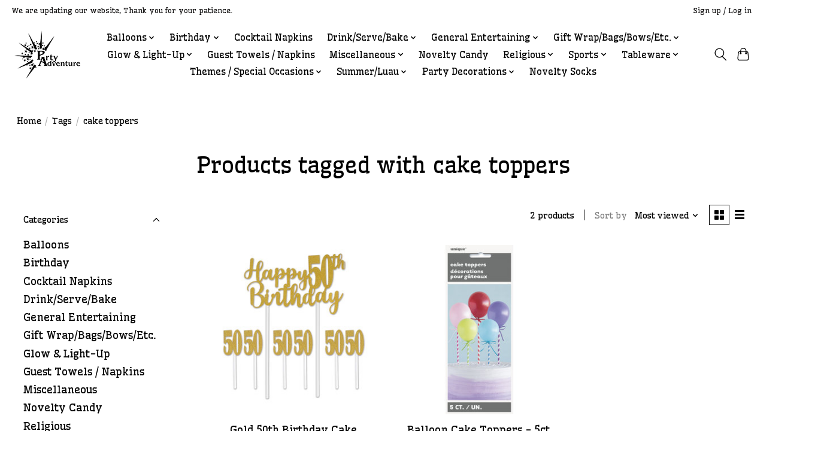

--- FILE ---
content_type: text/html;charset=utf-8
request_url: https://www.partyadventureusa.com/tags/cake-toppers/
body_size: 17509
content:
<!DOCTYPE html>
<html lang="us">
  <head>
    <meta charset="utf-8"/>
<!-- [START] 'blocks/head.rain' -->
<!--

  (c) 2008-2026 Lightspeed Netherlands B.V.
  http://www.lightspeedhq.com
  Generated: 30-01-2026 @ 02:58:44

-->
<link rel="canonical" href="https://www.partyadventureusa.com/tags/cake-toppers/"/>
<link rel="alternate" href="https://www.partyadventureusa.com/index.rss" type="application/rss+xml" title="New products"/>
<meta name="robots" content="noodp,noydir"/>
<meta name="google-site-verification" content="google-site-verification=RtlDx3c0K6uCdKLm_tX9k1ahVZSFApr1jnjbL-dWzHk"/>
<meta property="og:url" content="https://www.partyadventureusa.com/tags/cake-toppers/?source=facebook"/>
<meta property="og:site_name" content="Party Adventure"/>
<meta property="og:title" content="cake toppers"/>
<meta property="og:description" content="Party Supply Store including disposable paper products, birthday supplies, balloons, party supplies, streamers, and more.  Located in St. Clair Shores, Mi. 4808"/>
<script>
<!-- Global site tag (gtag.js) - Google Ads: 690552802 -->

<script async src="https://www.googletagmanager.com/gtag/js?id=AW-690552802"></script>

<script>

 window.dataLayer = window.dataLayer || [];

 function gtag(){dataLayer.push(arguments);}

 gtag('js', new Date());

 

 gtag('config', 'AW-690552802');

</script>
</script>
<script src="https://www.powr.io/powr.js?external-type=lightspeed"></script>
<script>
<script>
    window.dataLayer = window.dataLayer || [];
    function gtag(){dataLayer.push(arguments);}
    gtag('js', new Date());

    gtag('config', 'G-05P5GM3Q5P');
</script>
</script>
<!--[if lt IE 9]>
<script src="https://cdn.shoplightspeed.com/assets/html5shiv.js?2025-02-20"></script>
<![endif]-->
<!-- [END] 'blocks/head.rain' -->
    
    
    <title>cake toppers - Party Adventure</title>
    <meta name="description" content="Party Supply Store including disposable paper products, birthday supplies, balloons, party supplies, streamers, and more.  Located in St. Clair Shores, Mi. 4808" />
    <meta name="keywords" content="cake, toppers, Balloons, Party Supplies, Streamers, Pinatas, Mylars, Party Decorating, Tableware, Catering Supplies, Graduation Supplies, Birthday Supplies, Balloon Store, Lawn Rentals, Rentals" />
    <meta http-equiv="X-UA-Compatible" content="IE=edge">
    <meta name="viewport" content="width=device-width, initial-scale=1">
    <meta name="apple-mobile-web-app-capable" content="yes">
    <meta name="apple-mobile-web-app-status-bar-style" content="black">
    
    <script>document.getElementsByTagName("html")[0].className += " js";</script>

    <link rel="shortcut icon" href="https://cdn.shoplightspeed.com/shops/638201/themes/13296/v/398193/assets/favicon.png?20211208203054" type="image/x-icon" />
    <link href='//fonts.googleapis.com/css?family=Wellfleet:400,300,600&display=swap' rel='stylesheet' type='text/css'>
    <link href='//fonts.googleapis.com/css?family=Wellfleet:400,300,600&display=swap' rel='stylesheet' type='text/css'>
    <link rel="stylesheet" href="https://cdn.shoplightspeed.com/assets/gui-2-0.css?2025-02-20" />
    <link rel="stylesheet" href="https://cdn.shoplightspeed.com/assets/gui-responsive-2-0.css?2025-02-20" />
    <link id="lightspeedframe" rel="stylesheet" href="https://cdn.shoplightspeed.com/shops/638201/themes/13296/assets/style.css?2025073020321720210104183204" />
    <!-- browsers not supporting CSS variables -->
    <script>
      if(!('CSS' in window) || !CSS.supports('color', 'var(--color-var)')) {var cfStyle = document.getElementById('lightspeedframe');if(cfStyle) {var href = cfStyle.getAttribute('href');href = href.replace('style.css', 'style-fallback.css');cfStyle.setAttribute('href', href);}}
    </script>
    <link rel="stylesheet" href="https://cdn.shoplightspeed.com/shops/638201/themes/13296/assets/settings.css?2025073020321720210104183204" />
    <link rel="stylesheet" href="https://cdn.shoplightspeed.com/shops/638201/themes/13296/assets/custom.css?2025073020321720210104183204" />

    <script src="https://cdn.shoplightspeed.com/assets/jquery-3-7-1.js?2025-02-20"></script>
    <script src="https://cdn.shoplightspeed.com/assets/jquery-ui-1-14-1.js?2025-02-20"></script>

  </head>
  <body>
    
          <header class="main-header main-header--mobile js-main-header position-relative">
  <div class="main-header__top-section">
    <div class="main-header__nav-grid justify-between@md container max-width-lg text-xs padding-y-xxs">
      <div>We are updating our website, Thank you for your patience. </div>
      <ul class="main-header__list flex-grow flex-basis-0 justify-end@md display@md">        
                
                        <li class="main-header__item"><a href="https://www.partyadventureusa.com/account/" class="main-header__link" title="My account">Sign up / Log in</a></li>
      </ul>
    </div>
  </div>
  <div class="main-header__mobile-content container max-width-lg">
          <a href="https://www.partyadventureusa.com/" class="main-header__logo" title="Party Adventure">
        <img src="https://cdn.shoplightspeed.com/shops/638201/themes/13296/v/398189/assets/logo.png?20211208203010" alt="Party Adventure">
              </a>
        
    <div class="flex items-center">
            <button class="reset main-header__mobile-btn js-tab-focus" aria-controls="cartDrawer">
        <svg class="icon" viewBox="0 0 24 25" fill="none"><title>Toggle cart</title><path d="M2.90171 9.65153C3.0797 8.00106 4.47293 6.75 6.13297 6.75H17.867C19.527 6.75 20.9203 8.00105 21.0982 9.65153L22.1767 19.6515C22.3839 21.5732 20.8783 23.25 18.9454 23.25H5.05454C3.1217 23.25 1.61603 21.5732 1.82328 19.6515L2.90171 9.65153Z" stroke="currentColor" stroke-width="1.5" fill="none"/>
        <path d="M7.19995 9.6001V5.7001C7.19995 2.88345 9.4833 0.600098 12.3 0.600098C15.1166 0.600098 17.4 2.88345 17.4 5.7001V9.6001" stroke="currentColor" stroke-width="1.5" fill="none"/>
        <circle cx="7.19996" cy="10.2001" r="1.8" fill="currentColor"/>
        <ellipse cx="17.4" cy="10.2001" rx="1.8" ry="1.8" fill="currentColor"/></svg>
        <span class="sr-only">Cart</span>
              </button>

      <button class="reset anim-menu-btn js-anim-menu-btn main-header__nav-control js-tab-focus" aria-label="Toggle menu">
        <i class="anim-menu-btn__icon anim-menu-btn__icon--close" aria-hidden="true"></i>
      </button>
    </div>
  </div>

  <div class="main-header__nav" role="navigation">
    <div class="main-header__nav-grid justify-between@md container max-width-lg">
      <div class="main-header__nav-logo-wrapper flex-shrink-0">
        
                  <a href="https://www.partyadventureusa.com/" class="main-header__logo" title="Party Adventure">
            <img src="https://cdn.shoplightspeed.com/shops/638201/themes/13296/v/398189/assets/logo.png?20211208203010" alt="Party Adventure">
                      </a>
              </div>
      
      <form action="https://www.partyadventureusa.com/search/" method="get" role="search" class="padding-y-md hide@md">
        <label class="sr-only" for="searchInputMobile">Search</label>
        <input class="header-v3__nav-form-control form-control width-100%" value="" autocomplete="off" type="search" name="q" id="searchInputMobile" placeholder="Search...">
      </form>

      <ul class="main-header__list flex-grow flex-basis-0 flex-wrap justify-center@md">
        
        
                <li class="main-header__item js-main-nav__item">
          <a class="main-header__link js-main-nav__control" href="https://www.partyadventureusa.com/balloons/">
            <span>Balloons</span>            <svg class="main-header__dropdown-icon icon" viewBox="0 0 16 16"><polygon fill="currentColor" points="8,11.4 2.6,6 4,4.6 8,8.6 12,4.6 13.4,6 "></polygon></svg>                        <i class="main-header__arrow-icon" aria-hidden="true">
              <svg class="icon" viewBox="0 0 16 16">
                <g class="icon__group" fill="none" stroke="currentColor" stroke-linecap="square" stroke-miterlimit="10" stroke-width="2">
                  <path d="M2 2l12 12" />
                  <path d="M14 2L2 14" />
                </g>
              </svg>
            </i>
                        
          </a>
                    <ul class="main-header__dropdown">
            <li class="main-header__dropdown-item"><a href="https://www.partyadventureusa.com/balloons/" class="main-header__dropdown-link hide@md">All Balloons</a></li>
                        <li class="main-header__dropdown-item">
              <a class="main-header__dropdown-link" href="https://www.partyadventureusa.com/balloons/airloonz-air-filled-balloons/">
                AirLoonz Air-Filled Balloons
                                              </a>

                          </li>
                        <li class="main-header__dropdown-item js-main-nav__item position-relative">
              <a class="main-header__dropdown-link js-main-nav__control flex justify-between " href="https://www.partyadventureusa.com/balloons/air-filled-only/">
                Air Filled Only
                <svg class="dropdown__desktop-icon icon" aria-hidden="true" viewBox="0 0 12 12"><polyline stroke-width="1" stroke="currentColor" fill="none" stroke-linecap="round" stroke-linejoin="round" points="3.5 0.5 9.5 6 3.5 11.5"></polyline></svg>                                <i class="main-header__arrow-icon" aria-hidden="true">
                  <svg class="icon" viewBox="0 0 16 16">
                    <g class="icon__group" fill="none" stroke="currentColor" stroke-linecap="square" stroke-miterlimit="10" stroke-width="2">
                      <path d="M2 2l12 12" />
                      <path d="M14 2L2 14" />
                    </g>
                  </svg>
                </i>
                              </a>

                            <ul class="main-header__dropdown">
                <li><a href="https://www.partyadventureusa.com/balloons/air-filled-only/" class="main-header__dropdown-link hide@md">All Air Filled Only</a></li>
                                <li><a class="main-header__dropdown-link" href="https://www.partyadventureusa.com/balloons/air-filled-only/14-foil-letters-numbers/">14&quot; Foil Letters &amp; Numbers</a></li>
                                <li><a class="main-header__dropdown-link" href="https://www.partyadventureusa.com/balloons/air-filled-only/air-filled-balloon-banners/">Air-Filled Balloon Banners</a></li>
                              </ul>
                          </li>
                        <li class="main-header__dropdown-item">
              <a class="main-header__dropdown-link" href="https://www.partyadventureusa.com/balloons/jumbo-numbers/">
                Jumbo Numbers
                                              </a>

                          </li>
                        <li class="main-header__dropdown-item js-main-nav__item position-relative">
              <a class="main-header__dropdown-link js-main-nav__control flex justify-between " href="https://www.partyadventureusa.com/balloons/latex-balloons/">
                Latex Balloons
                <svg class="dropdown__desktop-icon icon" aria-hidden="true" viewBox="0 0 12 12"><polyline stroke-width="1" stroke="currentColor" fill="none" stroke-linecap="round" stroke-linejoin="round" points="3.5 0.5 9.5 6 3.5 11.5"></polyline></svg>                                <i class="main-header__arrow-icon" aria-hidden="true">
                  <svg class="icon" viewBox="0 0 16 16">
                    <g class="icon__group" fill="none" stroke="currentColor" stroke-linecap="square" stroke-miterlimit="10" stroke-width="2">
                      <path d="M2 2l12 12" />
                      <path d="M14 2L2 14" />
                    </g>
                  </svg>
                </i>
                              </a>

                            <ul class="main-header__dropdown">
                <li><a href="https://www.partyadventureusa.com/balloons/latex-balloons/" class="main-header__dropdown-link hide@md">All Latex Balloons</a></li>
                                <li><a class="main-header__dropdown-link" href="https://www.partyadventureusa.com/balloons/latex-balloons/260q-latex/">260Q Latex</a></li>
                                <li><a class="main-header__dropdown-link" href="https://www.partyadventureusa.com/balloons/latex-balloons/5-latex-balloons/">5&quot; Latex Balloons</a></li>
                                <li><a class="main-header__dropdown-link" href="https://www.partyadventureusa.com/balloons/latex-balloons/11-latex-balloons/">11&quot; Latex Balloons</a></li>
                                <li><a class="main-header__dropdown-link" href="https://www.partyadventureusa.com/balloons/latex-balloons/confetti-filled-latex/">Confetti-Filled Latex</a></li>
                                <li><a class="main-header__dropdown-link" href="https://www.partyadventureusa.com/balloons/latex-balloons/printed-latex/">Printed Latex</a></li>
                                <li><a class="main-header__dropdown-link" href="https://www.partyadventureusa.com/balloons/latex-balloons/color-mix-latex/">Color Mix Latex</a></li>
                                <li><a class="main-header__dropdown-link" href="https://www.partyadventureusa.com/balloons/latex-balloons/24-latex-balloons/">24&quot; Latex Balloons</a></li>
                              </ul>
                          </li>
                        <li class="main-header__dropdown-item">
              <a class="main-header__dropdown-link" href="https://www.partyadventureusa.com/balloons/disposable-helium-tanks/">
                Disposable Helium Tanks
                                              </a>

                          </li>
                        <li class="main-header__dropdown-item">
              <a class="main-header__dropdown-link" href="https://www.partyadventureusa.com/balloons/balloons-weights/">
                Balloons Weights
                                              </a>

                          </li>
                        <li class="main-header__dropdown-item">
              <a class="main-header__dropdown-link" href="https://www.partyadventureusa.com/balloons/balloon-decorating/">
                Balloon Decorating
                                              </a>

                          </li>
                        <li class="main-header__dropdown-item js-main-nav__item position-relative">
              <a class="main-header__dropdown-link js-main-nav__control flex justify-between " href="https://www.partyadventureusa.com/balloons/18-mylars/">
                18&quot; Mylars
                <svg class="dropdown__desktop-icon icon" aria-hidden="true" viewBox="0 0 12 12"><polyline stroke-width="1" stroke="currentColor" fill="none" stroke-linecap="round" stroke-linejoin="round" points="3.5 0.5 9.5 6 3.5 11.5"></polyline></svg>                                <i class="main-header__arrow-icon" aria-hidden="true">
                  <svg class="icon" viewBox="0 0 16 16">
                    <g class="icon__group" fill="none" stroke="currentColor" stroke-linecap="square" stroke-miterlimit="10" stroke-width="2">
                      <path d="M2 2l12 12" />
                      <path d="M14 2L2 14" />
                    </g>
                  </svg>
                </i>
                              </a>

                            <ul class="main-header__dropdown">
                <li><a href="https://www.partyadventureusa.com/balloons/18-mylars/" class="main-header__dropdown-link hide@md">All 18&quot; Mylars</a></li>
                                <li><a class="main-header__dropdown-link" href="https://www.partyadventureusa.com/balloons/18-mylars/birthday-mylars/">Birthday Mylars</a></li>
                                <li><a class="main-header__dropdown-link" href="https://www.partyadventureusa.com/balloons/18-mylars/licensed-mylars/">Licensed Mylars</a></li>
                                <li><a class="main-header__dropdown-link" href="https://www.partyadventureusa.com/balloons/18-mylars/18-age-mylars/">18&quot; Age Mylars</a></li>
                              </ul>
                          </li>
                        <li class="main-header__dropdown-item">
              <a class="main-header__dropdown-link" href="https://www.partyadventureusa.com/balloons/jumbo-mylars/">
                Jumbo Mylars
                                              </a>

                          </li>
                      </ul>
                  </li>
                <li class="main-header__item js-main-nav__item">
          <a class="main-header__link js-main-nav__control" href="https://www.partyadventureusa.com/birthday/">
            <span>Birthday</span>            <svg class="main-header__dropdown-icon icon" viewBox="0 0 16 16"><polygon fill="currentColor" points="8,11.4 2.6,6 4,4.6 8,8.6 12,4.6 13.4,6 "></polygon></svg>                        <i class="main-header__arrow-icon" aria-hidden="true">
              <svg class="icon" viewBox="0 0 16 16">
                <g class="icon__group" fill="none" stroke="currentColor" stroke-linecap="square" stroke-miterlimit="10" stroke-width="2">
                  <path d="M2 2l12 12" />
                  <path d="M14 2L2 14" />
                </g>
              </svg>
            </i>
                        
          </a>
                    <ul class="main-header__dropdown">
            <li class="main-header__dropdown-item"><a href="https://www.partyadventureusa.com/birthday/" class="main-header__dropdown-link hide@md">All Birthday</a></li>
                        <li class="main-header__dropdown-item js-main-nav__item position-relative">
              <a class="main-header__dropdown-link js-main-nav__control flex justify-between " href="https://www.partyadventureusa.com/birthday/first-birthday/">
                First Birthday
                <svg class="dropdown__desktop-icon icon" aria-hidden="true" viewBox="0 0 12 12"><polyline stroke-width="1" stroke="currentColor" fill="none" stroke-linecap="round" stroke-linejoin="round" points="3.5 0.5 9.5 6 3.5 11.5"></polyline></svg>                                <i class="main-header__arrow-icon" aria-hidden="true">
                  <svg class="icon" viewBox="0 0 16 16">
                    <g class="icon__group" fill="none" stroke="currentColor" stroke-linecap="square" stroke-miterlimit="10" stroke-width="2">
                      <path d="M2 2l12 12" />
                      <path d="M14 2L2 14" />
                    </g>
                  </svg>
                </i>
                              </a>

                            <ul class="main-header__dropdown">
                <li><a href="https://www.partyadventureusa.com/birthday/first-birthday/" class="main-header__dropdown-link hide@md">All First Birthday</a></li>
                                <li><a class="main-header__dropdown-link" href="https://www.partyadventureusa.com/birthday/first-birthday/one-little-girl-star/">One Little Girl Star</a></li>
                                <li><a class="main-header__dropdown-link" href="https://www.partyadventureusa.com/birthday/first-birthday/one-little-boy-star/">One Little Boy Star</a></li>
                                <li><a class="main-header__dropdown-link" href="https://www.partyadventureusa.com/birthday/first-birthday/1st-birthday-pink-dots/">1st Birthday Pink Dots</a></li>
                                <li><a class="main-header__dropdown-link" href="https://www.partyadventureusa.com/birthday/first-birthday/1st-birthday-blue-dots/">1st Birthday Blue Dots</a></li>
                              </ul>
                          </li>
                        <li class="main-header__dropdown-item js-main-nav__item position-relative">
              <a class="main-header__dropdown-link js-main-nav__control flex justify-between " href="https://www.partyadventureusa.com/birthday/childrens-birthday/">
                Children&#039;s Birthday
                <svg class="dropdown__desktop-icon icon" aria-hidden="true" viewBox="0 0 12 12"><polyline stroke-width="1" stroke="currentColor" fill="none" stroke-linecap="round" stroke-linejoin="round" points="3.5 0.5 9.5 6 3.5 11.5"></polyline></svg>                                <i class="main-header__arrow-icon" aria-hidden="true">
                  <svg class="icon" viewBox="0 0 16 16">
                    <g class="icon__group" fill="none" stroke="currentColor" stroke-linecap="square" stroke-miterlimit="10" stroke-width="2">
                      <path d="M2 2l12 12" />
                      <path d="M14 2L2 14" />
                    </g>
                  </svg>
                </i>
                              </a>

                            <ul class="main-header__dropdown">
                <li><a href="https://www.partyadventureusa.com/birthday/childrens-birthday/" class="main-header__dropdown-link hide@md">All Children&#039;s Birthday</a></li>
                                <li><a class="main-header__dropdown-link" href="https://www.partyadventureusa.com/birthday/childrens-birthday/licensed-tableware/">Licensed Tableware</a></li>
                                <li><a class="main-header__dropdown-link" href="https://www.partyadventureusa.com/birthday/childrens-birthday/themed-birthdays/">Themed Birthdays</a></li>
                              </ul>
                          </li>
                        <li class="main-header__dropdown-item js-main-nav__item position-relative">
              <a class="main-header__dropdown-link js-main-nav__control flex justify-between " href="https://www.partyadventureusa.com/birthday/general-birthday/">
                General Birthday
                <svg class="dropdown__desktop-icon icon" aria-hidden="true" viewBox="0 0 12 12"><polyline stroke-width="1" stroke="currentColor" fill="none" stroke-linecap="round" stroke-linejoin="round" points="3.5 0.5 9.5 6 3.5 11.5"></polyline></svg>                                <i class="main-header__arrow-icon" aria-hidden="true">
                  <svg class="icon" viewBox="0 0 16 16">
                    <g class="icon__group" fill="none" stroke="currentColor" stroke-linecap="square" stroke-miterlimit="10" stroke-width="2">
                      <path d="M2 2l12 12" />
                      <path d="M14 2L2 14" />
                    </g>
                  </svg>
                </i>
                              </a>

                            <ul class="main-header__dropdown">
                <li><a href="https://www.partyadventureusa.com/birthday/general-birthday/" class="main-header__dropdown-link hide@md">All General Birthday</a></li>
                                <li><a class="main-header__dropdown-link" href="https://www.partyadventureusa.com/birthday/general-birthday/a-reason-to-celebrate/">A Reason To Celebrate</a></li>
                                <li><a class="main-header__dropdown-link" href="https://www.partyadventureusa.com/birthday/general-birthday/balloon-bash/">Balloon Bash</a></li>
                                <li><a class="main-header__dropdown-link" href="https://www.partyadventureusa.com/birthday/general-birthday/balloon-blast/">Balloon Blast</a></li>
                                <li><a class="main-header__dropdown-link" href="https://www.partyadventureusa.com/birthday/general-birthday/balloon-party-birthday/">Balloon Party Birthday</a></li>
                                <li><a class="main-header__dropdown-link" href="https://www.partyadventureusa.com/birthday/general-birthday/black-gold/">Black &amp; Gold</a></li>
                                <li><a class="main-header__dropdown-link" href="https://www.partyadventureusa.com/birthday/general-birthday/blush-birthday/">Blush Birthday</a></li>
                                <li><a class="main-header__dropdown-link" href="https://www.partyadventureusa.com/birthday/general-birthday/big-birthday-bash/">Big Birthday Bash</a></li>
                                <li><a class="main-header__dropdown-link" href="https://www.partyadventureusa.com/birthday/general-birthday/birthday-balloons/">Birthday Balloons</a></li>
                                <li><a class="main-header__dropdown-link" href="https://www.partyadventureusa.com/birthday/general-birthday/birthday-beats/">Birthday Beats</a></li>
                                <li><a class="main-header__dropdown-link" href="https://www.partyadventureusa.com/birthday/general-birthday/birthday-blossom/">Birthday Blossom</a></li>
                                <li><a class="main-header__dropdown-link" href="https://www.partyadventureusa.com/birthday/general-birthday/birthday-burst/">Birthday Burst</a></li>
                                <li><a class="main-header__dropdown-link" href="https://www.partyadventureusa.com/birthday/general-birthday/birthday-confetti/">Birthday Confetti</a></li>
                                <li><a class="main-header__dropdown-link" href="https://www.partyadventureusa.com/birthday/general-birthday/birthday-fun/">Birthday Fun</a></li>
                                <li><a class="main-header__dropdown-link" href="https://www.partyadventureusa.com/birthday/general-birthday/birthday-mayhem/">Birthday Mayhem</a></li>
                                <li><a class="main-header__dropdown-link" href="https://www.partyadventureusa.com/birthday/general-birthday/birthday-stripes/">Birthday Stripes</a></li>
                                <li><a class="main-header__dropdown-link" href="https://www.partyadventureusa.com/birthday/general-birthday/birthday-swirls/">Birthday Swirls</a></li>
                                <li><a class="main-header__dropdown-link" href="https://www.partyadventureusa.com/birthday/general-birthday/bright-birthday/">Bright Birthday</a></li>
                                <li><a class="main-header__dropdown-link" href="https://www.partyadventureusa.com/birthday/general-birthday/cake-birthday/">Cake Birthday</a></li>
                                <li><a class="main-header__dropdown-link" href="https://www.partyadventureusa.com/birthday/general-birthday/confetti-balloons/">Confetti Balloons</a></li>
                                <li><a class="main-header__dropdown-link" href="https://www.partyadventureusa.com/birthday/general-birthday/confetti-gold-birthday/">Confetti Gold Birthday</a></li>
                                <li><a class="main-header__dropdown-link" href="https://www.partyadventureusa.com/birthday/general-birthday/festive-cake/">Festive Cake</a></li>
                                <li><a class="main-header__dropdown-link" href="https://www.partyadventureusa.com/birthday/general-birthday/golden-age-birthday/">Golden Age Birthday</a></li>
                                <li><a class="main-header__dropdown-link" href="https://www.partyadventureusa.com/birthday/general-birthday/happy-balloon-birthday/">Happy Balloon Birthday</a></li>
                                <li><a class="main-header__dropdown-link" href="https://www.partyadventureusa.com/birthday/general-birthday/happy-birthday-man/">Happy Birthday Man</a></li>
                                <li><a class="main-header__dropdown-link" href="https://www.partyadventureusa.com/birthday/general-birthday/happy-cake-day/">Happy Cake Day</a></li>
                                <li><a class="main-header__dropdown-link" href="https://www.partyadventureusa.com/birthday/general-birthday/hats-off-birthday/">Hat&#039;s Off Birthday</a></li>
                                <li><a class="main-header__dropdown-link" href="https://www.partyadventureusa.com/birthday/general-birthday/hoppin-birthday-cake/">Hoppin Birthday Cake</a></li>
                                <li><a class="main-header__dropdown-link" href="https://www.partyadventureusa.com/birthday/general-birthday/metallic-happy-birthday/">Metallic Happy Birthday</a></li>
                                <li><a class="main-header__dropdown-link" href="https://www.partyadventureusa.com/birthday/general-birthday/milestone-celebrations/">Milestone Celebrations</a></li>
                                <li><a class="main-header__dropdown-link" href="https://www.partyadventureusa.com/birthday/general-birthday/navy-gold-birthday/">Navy &amp; Gold Birthday</a></li>
                                <li><a class="main-header__dropdown-link" href="https://www.partyadventureusa.com/birthday/general-birthday/party-in-paris/">Party in Paris</a></li>
                                <li><a class="main-header__dropdown-link" href="https://www.partyadventureusa.com/birthday/general-birthday/peppy-birthday/">Peppy Birthday</a></li>
                                <li><a class="main-header__dropdown-link" href="https://www.partyadventureusa.com/birthday/general-birthday/pink-party/">Pink Party</a></li>
                                <li><a class="main-header__dropdown-link" href="https://www.partyadventureusa.com/birthday/general-birthday/rainbow/">Rainbow</a></li>
                                <li><a class="main-header__dropdown-link" href="https://www.partyadventureusa.com/birthday/general-birthday/rainbow-dots/">Rainbow Dots</a></li>
                                <li><a class="main-header__dropdown-link" href="https://www.partyadventureusa.com/birthday/general-birthday/rainbow-foil/">Rainbow Foil</a></li>
                                <li><a class="main-header__dropdown-link" href="https://www.partyadventureusa.com/birthday/general-birthday/rainbow-spots-birthday/">Rainbow Spots Birthday</a></li>
                                <li><a class="main-header__dropdown-link" href="https://www.partyadventureusa.com/birthday/general-birthday/rainbow-wishes/">Rainbow Wishes</a></li>
                                <li><a class="main-header__dropdown-link" href="https://www.partyadventureusa.com/birthday/general-birthday/sparkling-celebration/">Sparkling Celebration</a></li>
                                <li><a class="main-header__dropdown-link" href="https://www.partyadventureusa.com/birthday/general-birthday/true-blue-birthday/">True Blue Birthday</a></li>
                                <li><a class="main-header__dropdown-link" href="https://www.partyadventureusa.com/birthday/general-birthday/wish-big-birthday/">Wish Big Birthday</a></li>
                              </ul>
                          </li>
                        <li class="main-header__dropdown-item js-main-nav__item position-relative">
              <a class="main-header__dropdown-link js-main-nav__control flex justify-between " href="https://www.partyadventureusa.com/birthday/birthday-decorations/">
                Birthday Decorations
                <svg class="dropdown__desktop-icon icon" aria-hidden="true" viewBox="0 0 12 12"><polyline stroke-width="1" stroke="currentColor" fill="none" stroke-linecap="round" stroke-linejoin="round" points="3.5 0.5 9.5 6 3.5 11.5"></polyline></svg>                                <i class="main-header__arrow-icon" aria-hidden="true">
                  <svg class="icon" viewBox="0 0 16 16">
                    <g class="icon__group" fill="none" stroke="currentColor" stroke-linecap="square" stroke-miterlimit="10" stroke-width="2">
                      <path d="M2 2l12 12" />
                      <path d="M14 2L2 14" />
                    </g>
                  </svg>
                </i>
                              </a>

                            <ul class="main-header__dropdown">
                <li><a href="https://www.partyadventureusa.com/birthday/birthday-decorations/" class="main-header__dropdown-link hide@md">All Birthday Decorations</a></li>
                                <li><a class="main-header__dropdown-link" href="https://www.partyadventureusa.com/birthday/birthday-decorations/miscellaneous-birthday/">Miscellaneous Birthday</a></li>
                                <li><a class="main-header__dropdown-link" href="https://www.partyadventureusa.com/birthday/birthday-decorations/birthday-hats-sashes-beads-etc/">Birthday Hats/Sashes/Beads/Etc. </a></li>
                                <li><a class="main-header__dropdown-link" href="https://www.partyadventureusa.com/birthday/birthday-decorations/birthday-banners-swirls-cutouts-etc/">Birthday Banners/ Swirls/ Cutouts/ etc.</a></li>
                                <li><a class="main-header__dropdown-link" href="https://www.partyadventureusa.com/birthday/birthday-decorations/streamers-horns-squawkers-etc/">Streamers/Horns/Squawkers/Etc.</a></li>
                              </ul>
                          </li>
                        <li class="main-header__dropdown-item js-main-nav__item position-relative">
              <a class="main-header__dropdown-link js-main-nav__control flex justify-between " href="https://www.partyadventureusa.com/birthday/birthday-candles/">
                Birthday Candles
                <svg class="dropdown__desktop-icon icon" aria-hidden="true" viewBox="0 0 12 12"><polyline stroke-width="1" stroke="currentColor" fill="none" stroke-linecap="round" stroke-linejoin="round" points="3.5 0.5 9.5 6 3.5 11.5"></polyline></svg>                                <i class="main-header__arrow-icon" aria-hidden="true">
                  <svg class="icon" viewBox="0 0 16 16">
                    <g class="icon__group" fill="none" stroke="currentColor" stroke-linecap="square" stroke-miterlimit="10" stroke-width="2">
                      <path d="M2 2l12 12" />
                      <path d="M14 2L2 14" />
                    </g>
                  </svg>
                </i>
                              </a>

                            <ul class="main-header__dropdown">
                <li><a href="https://www.partyadventureusa.com/birthday/birthday-candles/" class="main-header__dropdown-link hide@md">All Birthday Candles</a></li>
                                <li><a class="main-header__dropdown-link" href="https://www.partyadventureusa.com/birthday/birthday-candles/number-birthday-candles/">Number Birthday Candles</a></li>
                                <li><a class="main-header__dropdown-link" href="https://www.partyadventureusa.com/birthday/birthday-candles/sparkler-birthday-candles/">Sparkler Birthday Candles</a></li>
                                <li><a class="main-header__dropdown-link" href="https://www.partyadventureusa.com/birthday/birthday-candles/birthday-candles/">Birthday Candles</a></li>
                                <li><a class="main-header__dropdown-link" href="https://www.partyadventureusa.com/birthday/birthday-candles/specialized-birthday-candles/">Specialized Birthday Candles</a></li>
                              </ul>
                          </li>
                        <li class="main-header__dropdown-item">
              <a class="main-header__dropdown-link" href="https://www.partyadventureusa.com/birthday/party-favors/">
                Party Favors
                                              </a>

                          </li>
                        <li class="main-header__dropdown-item js-main-nav__item position-relative">
              <a class="main-header__dropdown-link js-main-nav__control flex justify-between " href="https://www.partyadventureusa.com/birthday/wearables/">
                Wearables
                <svg class="dropdown__desktop-icon icon" aria-hidden="true" viewBox="0 0 12 12"><polyline stroke-width="1" stroke="currentColor" fill="none" stroke-linecap="round" stroke-linejoin="round" points="3.5 0.5 9.5 6 3.5 11.5"></polyline></svg>                                <i class="main-header__arrow-icon" aria-hidden="true">
                  <svg class="icon" viewBox="0 0 16 16">
                    <g class="icon__group" fill="none" stroke="currentColor" stroke-linecap="square" stroke-miterlimit="10" stroke-width="2">
                      <path d="M2 2l12 12" />
                      <path d="M14 2L2 14" />
                    </g>
                  </svg>
                </i>
                              </a>

                            <ul class="main-header__dropdown">
                <li><a href="https://www.partyadventureusa.com/birthday/wearables/" class="main-header__dropdown-link hide@md">All Wearables</a></li>
                                <li><a class="main-header__dropdown-link" href="https://www.partyadventureusa.com/birthday/wearables/birthday-tiaras-crowns/">Birthday Tiaras &amp; Crowns</a></li>
                                <li><a class="main-header__dropdown-link" href="https://www.partyadventureusa.com/birthday/wearables/birthday-buttons-pins/">Birthday Buttons &amp; Pins</a></li>
                                <li><a class="main-header__dropdown-link" href="https://www.partyadventureusa.com/birthday/wearables/birthday-sashes/">Birthday Sashes</a></li>
                                <li><a class="main-header__dropdown-link" href="https://www.partyadventureusa.com/birthday/wearables/birthday-beads-necklaces-more/">Birthday Beads, Necklaces &amp; More</a></li>
                              </ul>
                          </li>
                        <li class="main-header__dropdown-item js-main-nav__item position-relative">
              <a class="main-header__dropdown-link js-main-nav__control flex justify-between " href="https://www.partyadventureusa.com/birthday/milestone-birthdays/">
                Milestone Birthdays
                <svg class="dropdown__desktop-icon icon" aria-hidden="true" viewBox="0 0 12 12"><polyline stroke-width="1" stroke="currentColor" fill="none" stroke-linecap="round" stroke-linejoin="round" points="3.5 0.5 9.5 6 3.5 11.5"></polyline></svg>                                <i class="main-header__arrow-icon" aria-hidden="true">
                  <svg class="icon" viewBox="0 0 16 16">
                    <g class="icon__group" fill="none" stroke="currentColor" stroke-linecap="square" stroke-miterlimit="10" stroke-width="2">
                      <path d="M2 2l12 12" />
                      <path d="M14 2L2 14" />
                    </g>
                  </svg>
                </i>
                              </a>

                            <ul class="main-header__dropdown">
                <li><a href="https://www.partyadventureusa.com/birthday/milestone-birthdays/" class="main-header__dropdown-link hide@md">All Milestone Birthdays</a></li>
                                <li><a class="main-header__dropdown-link" href="https://www.partyadventureusa.com/birthday/milestone-birthdays/13th-birthday/">13th Birthday</a></li>
                                <li><a class="main-header__dropdown-link" href="https://www.partyadventureusa.com/birthday/milestone-birthdays/16th-birthday/">16th Birthday</a></li>
                                <li><a class="main-header__dropdown-link" href="https://www.partyadventureusa.com/birthday/milestone-birthdays/18th-birthday/">18th Birthday</a></li>
                                <li><a class="main-header__dropdown-link" href="https://www.partyadventureusa.com/birthday/milestone-birthdays/21st-birthday/">21st Birthday</a></li>
                                <li><a class="main-header__dropdown-link" href="https://www.partyadventureusa.com/birthday/milestone-birthdays/30th-birthday/">30th Birthday</a></li>
                                <li><a class="main-header__dropdown-link" href="https://www.partyadventureusa.com/birthday/milestone-birthdays/40th-birthday/">40th Birthday</a></li>
                                <li><a class="main-header__dropdown-link" href="https://www.partyadventureusa.com/birthday/milestone-birthdays/50th-birthday/">50th Birthday</a></li>
                                <li><a class="main-header__dropdown-link" href="https://www.partyadventureusa.com/birthday/milestone-birthdays/60th-birthday/">60th Birthday</a></li>
                                <li><a class="main-header__dropdown-link" href="https://www.partyadventureusa.com/birthday/milestone-birthdays/70th-birthday/">70th Birthday</a></li>
                                <li><a class="main-header__dropdown-link" href="https://www.partyadventureusa.com/birthday/milestone-birthdays/65th-thru-100th-birthday/">65th thru 100th Birthday</a></li>
                                <li><a class="main-header__dropdown-link" href="https://www.partyadventureusa.com/birthday/milestone-birthdays/over-the-hill-birthday/">Over The Hill Birthday</a></li>
                                <li><a class="main-header__dropdown-link" href="https://www.partyadventureusa.com/birthday/milestone-birthdays/age-humor-tableware/">Age Humor Tableware</a></li>
                                <li><a class="main-header__dropdown-link" href="https://www.partyadventureusa.com/birthday/milestone-birthdays/balloon-blast/">Balloon Blast</a></li>
                                <li><a class="main-header__dropdown-link" href="https://www.partyadventureusa.com/birthday/milestone-birthdays/golden-age-birthday/">Golden Age Birthday</a></li>
                                <li><a class="main-header__dropdown-link" href="https://www.partyadventureusa.com/birthday/milestone-birthdays/milestone-celebrations/">Milestone Celebrations</a></li>
                                <li><a class="main-header__dropdown-link" href="https://www.partyadventureusa.com/birthday/milestone-birthdays/milestone-age-decorations/">Milestone Age Decorations</a></li>
                                <li><a class="main-header__dropdown-link" href="https://www.partyadventureusa.com/birthday/milestone-birthdays/navy-gold-milestone/">Navy &amp; Gold Milestone</a></li>
                                <li><a class="main-header__dropdown-link" href="https://www.partyadventureusa.com/birthday/milestone-birthdays/sparkling-celebration-ages-16-100/">Sparkling Celebration Ages 16 - 100</a></li>
                                <li><a class="main-header__dropdown-link" href="https://www.partyadventureusa.com/birthday/milestone-birthdays/over-the-hill-favors/">Over The Hill Favors</a></li>
                              </ul>
                          </li>
                        <li class="main-header__dropdown-item js-main-nav__item position-relative">
              <a class="main-header__dropdown-link js-main-nav__control flex justify-between " href="https://www.partyadventureusa.com/birthday/nostalgic-themed-parties/">
                Nostalgic Themed Parties
                <svg class="dropdown__desktop-icon icon" aria-hidden="true" viewBox="0 0 12 12"><polyline stroke-width="1" stroke="currentColor" fill="none" stroke-linecap="round" stroke-linejoin="round" points="3.5 0.5 9.5 6 3.5 11.5"></polyline></svg>                                <i class="main-header__arrow-icon" aria-hidden="true">
                  <svg class="icon" viewBox="0 0 16 16">
                    <g class="icon__group" fill="none" stroke="currentColor" stroke-linecap="square" stroke-miterlimit="10" stroke-width="2">
                      <path d="M2 2l12 12" />
                      <path d="M14 2L2 14" />
                    </g>
                  </svg>
                </i>
                              </a>

                            <ul class="main-header__dropdown">
                <li><a href="https://www.partyadventureusa.com/birthday/nostalgic-themed-parties/" class="main-header__dropdown-link hide@md">All Nostalgic Themed Parties</a></li>
                                <li><a class="main-header__dropdown-link" href="https://www.partyadventureusa.com/birthday/nostalgic-themed-parties/the-golden-girls/">The Golden Girls</a></li>
                                <li><a class="main-header__dropdown-link" href="https://www.partyadventureusa.com/birthday/nostalgic-themed-parties/the-office/">The Office</a></li>
                                <li><a class="main-header__dropdown-link" href="https://www.partyadventureusa.com/birthday/nostalgic-themed-parties/beverly-hills-90210/">Beverly Hills 90210</a></li>
                              </ul>
                          </li>
                      </ul>
                  </li>
                <li class="main-header__item">
          <a class="main-header__link" href="https://www.partyadventureusa.com/cocktail-napkins/">
            Cocktail Napkins                                    
          </a>
                  </li>
                <li class="main-header__item js-main-nav__item">
          <a class="main-header__link js-main-nav__control" href="https://www.partyadventureusa.com/drink-serve-bake/">
            <span>Drink/Serve/Bake</span>            <svg class="main-header__dropdown-icon icon" viewBox="0 0 16 16"><polygon fill="currentColor" points="8,11.4 2.6,6 4,4.6 8,8.6 12,4.6 13.4,6 "></polygon></svg>                        <i class="main-header__arrow-icon" aria-hidden="true">
              <svg class="icon" viewBox="0 0 16 16">
                <g class="icon__group" fill="none" stroke="currentColor" stroke-linecap="square" stroke-miterlimit="10" stroke-width="2">
                  <path d="M2 2l12 12" />
                  <path d="M14 2L2 14" />
                </g>
              </svg>
            </i>
                        
          </a>
                    <ul class="main-header__dropdown">
            <li class="main-header__dropdown-item"><a href="https://www.partyadventureusa.com/drink-serve-bake/" class="main-header__dropdown-link hide@md">All Drink/Serve/Bake</a></li>
                        <li class="main-header__dropdown-item js-main-nav__item position-relative">
              <a class="main-header__dropdown-link js-main-nav__control flex justify-between " href="https://www.partyadventureusa.com/drink-serve-bake/straws-stir-picks/">
                Straws/Stir/Picks
                <svg class="dropdown__desktop-icon icon" aria-hidden="true" viewBox="0 0 12 12"><polyline stroke-width="1" stroke="currentColor" fill="none" stroke-linecap="round" stroke-linejoin="round" points="3.5 0.5 9.5 6 3.5 11.5"></polyline></svg>                                <i class="main-header__arrow-icon" aria-hidden="true">
                  <svg class="icon" viewBox="0 0 16 16">
                    <g class="icon__group" fill="none" stroke="currentColor" stroke-linecap="square" stroke-miterlimit="10" stroke-width="2">
                      <path d="M2 2l12 12" />
                      <path d="M14 2L2 14" />
                    </g>
                  </svg>
                </i>
                              </a>

                            <ul class="main-header__dropdown">
                <li><a href="https://www.partyadventureusa.com/drink-serve-bake/straws-stir-picks/" class="main-header__dropdown-link hide@md">All Straws/Stir/Picks</a></li>
                                <li><a class="main-header__dropdown-link" href="https://www.partyadventureusa.com/drink-serve-bake/straws-stir-picks/straws/">Straws</a></li>
                                <li><a class="main-header__dropdown-link" href="https://www.partyadventureusa.com/drink-serve-bake/straws-stir-picks/drink-stirrers/">Drink Stirrers</a></li>
                                <li><a class="main-header__dropdown-link" href="https://www.partyadventureusa.com/drink-serve-bake/straws-stir-picks/party-picks/">Party Picks</a></li>
                                <li><a class="main-header__dropdown-link" href="https://www.partyadventureusa.com/drink-serve-bake/straws-stir-picks/mini-flatware/">Mini Flatware</a></li>
                              </ul>
                          </li>
                        <li class="main-header__dropdown-item js-main-nav__item position-relative">
              <a class="main-header__dropdown-link js-main-nav__control flex justify-between " href="https://www.partyadventureusa.com/drink-serve-bake/drinkware/">
                Drinkware
                <svg class="dropdown__desktop-icon icon" aria-hidden="true" viewBox="0 0 12 12"><polyline stroke-width="1" stroke="currentColor" fill="none" stroke-linecap="round" stroke-linejoin="round" points="3.5 0.5 9.5 6 3.5 11.5"></polyline></svg>                                <i class="main-header__arrow-icon" aria-hidden="true">
                  <svg class="icon" viewBox="0 0 16 16">
                    <g class="icon__group" fill="none" stroke="currentColor" stroke-linecap="square" stroke-miterlimit="10" stroke-width="2">
                      <path d="M2 2l12 12" />
                      <path d="M14 2L2 14" />
                    </g>
                  </svg>
                </i>
                              </a>

                            <ul class="main-header__dropdown">
                <li><a href="https://www.partyadventureusa.com/drink-serve-bake/drinkware/" class="main-header__dropdown-link hide@md">All Drinkware</a></li>
                                <li><a class="main-header__dropdown-link" href="https://www.partyadventureusa.com/drink-serve-bake/drinkware/tumblers/">Tumblers</a></li>
                                <li><a class="main-header__dropdown-link" href="https://www.partyadventureusa.com/drink-serve-bake/drinkware/shot-glasses/">Shot Glasses</a></li>
                                <li><a class="main-header__dropdown-link" href="https://www.partyadventureusa.com/drink-serve-bake/drinkware/coffee-cups/">Coffee Cups</a></li>
                                <li><a class="main-header__dropdown-link" href="https://www.partyadventureusa.com/drink-serve-bake/drinkware/champagne-wine/">Champagne &amp; Wine</a></li>
                                <li><a class="main-header__dropdown-link" href="https://www.partyadventureusa.com/drink-serve-bake/drinkware/martinis-margaritas/">Martini&#039;s &amp; Margarita&#039;s</a></li>
                                <li><a class="main-header__dropdown-link" href="https://www.partyadventureusa.com/drink-serve-bake/drinkware/party-solo-cups/">Party / Solo Cups</a></li>
                              </ul>
                          </li>
                        <li class="main-header__dropdown-item js-main-nav__item position-relative">
              <a class="main-header__dropdown-link js-main-nav__control flex justify-between " href="https://www.partyadventureusa.com/drink-serve-bake/bakeware-treats/">
                Bakeware &amp; Treats
                <svg class="dropdown__desktop-icon icon" aria-hidden="true" viewBox="0 0 12 12"><polyline stroke-width="1" stroke="currentColor" fill="none" stroke-linecap="round" stroke-linejoin="round" points="3.5 0.5 9.5 6 3.5 11.5"></polyline></svg>                                <i class="main-header__arrow-icon" aria-hidden="true">
                  <svg class="icon" viewBox="0 0 16 16">
                    <g class="icon__group" fill="none" stroke="currentColor" stroke-linecap="square" stroke-miterlimit="10" stroke-width="2">
                      <path d="M2 2l12 12" />
                      <path d="M14 2L2 14" />
                    </g>
                  </svg>
                </i>
                              </a>

                            <ul class="main-header__dropdown">
                <li><a href="https://www.partyadventureusa.com/drink-serve-bake/bakeware-treats/" class="main-header__dropdown-link hide@md">All Bakeware &amp; Treats</a></li>
                                <li><a class="main-header__dropdown-link" href="https://www.partyadventureusa.com/drink-serve-bake/bakeware-treats/baking-cups/">Baking Cups</a></li>
                                <li><a class="main-header__dropdown-link" href="https://www.partyadventureusa.com/drink-serve-bake/bakeware-treats/candy-treat-cups/">Candy &amp; Treat Cups</a></li>
                                <li><a class="main-header__dropdown-link" href="https://www.partyadventureusa.com/drink-serve-bake/bakeware-treats/bakeware/">Bakeware</a></li>
                              </ul>
                          </li>
                        <li class="main-header__dropdown-item js-main-nav__item position-relative">
              <a class="main-header__dropdown-link js-main-nav__control flex justify-between " href="https://www.partyadventureusa.com/drink-serve-bake/catering-supplies/">
                Catering Supplies
                <svg class="dropdown__desktop-icon icon" aria-hidden="true" viewBox="0 0 12 12"><polyline stroke-width="1" stroke="currentColor" fill="none" stroke-linecap="round" stroke-linejoin="round" points="3.5 0.5 9.5 6 3.5 11.5"></polyline></svg>                                <i class="main-header__arrow-icon" aria-hidden="true">
                  <svg class="icon" viewBox="0 0 16 16">
                    <g class="icon__group" fill="none" stroke="currentColor" stroke-linecap="square" stroke-miterlimit="10" stroke-width="2">
                      <path d="M2 2l12 12" />
                      <path d="M14 2L2 14" />
                    </g>
                  </svg>
                </i>
                              </a>

                            <ul class="main-header__dropdown">
                <li><a href="https://www.partyadventureusa.com/drink-serve-bake/catering-supplies/" class="main-header__dropdown-link hide@md">All Catering Supplies</a></li>
                                <li><a class="main-header__dropdown-link" href="https://www.partyadventureusa.com/drink-serve-bake/catering-supplies/steam-pans-lids/">Steam Pans &amp; Lids</a></li>
                                <li><a class="main-header__dropdown-link" href="https://www.partyadventureusa.com/drink-serve-bake/catering-supplies/utensils/">Utensils</a></li>
                                <li><a class="main-header__dropdown-link" href="https://www.partyadventureusa.com/drink-serve-bake/catering-supplies/serving-trays-dishes/">Serving Trays &amp; Dishes</a></li>
                                <li><a class="main-header__dropdown-link" href="https://www.partyadventureusa.com/drink-serve-bake/catering-supplies/bowls-lids/">Bowls &amp; Lids</a></li>
                              </ul>
                          </li>
                        <li class="main-header__dropdown-item">
              <a class="main-header__dropdown-link" href="https://www.partyadventureusa.com/drink-serve-bake/doilies/">
                Doilies
                                              </a>

                          </li>
                        <li class="main-header__dropdown-item">
              <a class="main-header__dropdown-link" href="https://www.partyadventureusa.com/drink-serve-bake/neon-serving-trays-dishes-cups/">
                Neon Serving Trays/Dishes &amp; Cups
                                              </a>

                          </li>
                      </ul>
                  </li>
                <li class="main-header__item js-main-nav__item">
          <a class="main-header__link js-main-nav__control" href="https://www.partyadventureusa.com/general-entertaining/">
            <span>General Entertaining</span>            <svg class="main-header__dropdown-icon icon" viewBox="0 0 16 16"><polygon fill="currentColor" points="8,11.4 2.6,6 4,4.6 8,8.6 12,4.6 13.4,6 "></polygon></svg>                        <i class="main-header__arrow-icon" aria-hidden="true">
              <svg class="icon" viewBox="0 0 16 16">
                <g class="icon__group" fill="none" stroke="currentColor" stroke-linecap="square" stroke-miterlimit="10" stroke-width="2">
                  <path d="M2 2l12 12" />
                  <path d="M14 2L2 14" />
                </g>
              </svg>
            </i>
                        
          </a>
                    <ul class="main-header__dropdown">
            <li class="main-header__dropdown-item"><a href="https://www.partyadventureusa.com/general-entertaining/" class="main-header__dropdown-link hide@md">All General Entertaining</a></li>
                        <li class="main-header__dropdown-item">
              <a class="main-header__dropdown-link" href="https://www.partyadventureusa.com/general-entertaining/dots/">
                Dots
                                              </a>

                          </li>
                        <li class="main-header__dropdown-item js-main-nav__item position-relative">
              <a class="main-header__dropdown-link js-main-nav__control flex justify-between " href="https://www.partyadventureusa.com/general-entertaining/floral-designs/">
                Floral Designs
                <svg class="dropdown__desktop-icon icon" aria-hidden="true" viewBox="0 0 12 12"><polyline stroke-width="1" stroke="currentColor" fill="none" stroke-linecap="round" stroke-linejoin="round" points="3.5 0.5 9.5 6 3.5 11.5"></polyline></svg>                                <i class="main-header__arrow-icon" aria-hidden="true">
                  <svg class="icon" viewBox="0 0 16 16">
                    <g class="icon__group" fill="none" stroke="currentColor" stroke-linecap="square" stroke-miterlimit="10" stroke-width="2">
                      <path d="M2 2l12 12" />
                      <path d="M14 2L2 14" />
                    </g>
                  </svg>
                </i>
                              </a>

                            <ul class="main-header__dropdown">
                <li><a href="https://www.partyadventureusa.com/general-entertaining/floral-designs/" class="main-header__dropdown-link hide@md">All Floral Designs</a></li>
                                <li><a class="main-header__dropdown-link" href="https://www.partyadventureusa.com/general-entertaining/floral-designs/eucalyptus-greens/">Eucalyptus Greens</a></li>
                                <li><a class="main-header__dropdown-link" href="https://www.partyadventureusa.com/general-entertaining/floral-designs/geometric-succulents/">Geometric Succulents</a></li>
                                <li><a class="main-header__dropdown-link" href="https://www.partyadventureusa.com/general-entertaining/floral-designs/rose-gold-floral/">Rose Gold Floral</a></li>
                                <li><a class="main-header__dropdown-link" href="https://www.partyadventureusa.com/general-entertaining/floral-designs/celebrate-floral/">Celebrate Floral</a></li>
                                <li><a class="main-header__dropdown-link" href="https://www.partyadventureusa.com/general-entertaining/floral-designs/blossoming-beauty/">Blossoming Beauty</a></li>
                              </ul>
                          </li>
                        <li class="main-header__dropdown-item">
              <a class="main-header__dropdown-link" href="https://www.partyadventureusa.com/general-entertaining/blue-marble/">
                Blue Marble
                                              </a>

                          </li>
                        <li class="main-header__dropdown-item">
              <a class="main-header__dropdown-link" href="https://www.partyadventureusa.com/general-entertaining/blue-silver-celebration/">
                Blue &amp; Silver Celebration
                                              </a>

                          </li>
                        <li class="main-header__dropdown-item">
              <a class="main-header__dropdown-link" href="https://www.partyadventureusa.com/general-entertaining/gold-motifs/">
                Gold Motifs
                                              </a>

                          </li>
                        <li class="main-header__dropdown-item">
              <a class="main-header__dropdown-link" href="https://www.partyadventureusa.com/general-entertaining/honeycomb/">
                Honeycomb
                                              </a>

                          </li>
                        <li class="main-header__dropdown-item">
              <a class="main-header__dropdown-link" href="https://www.partyadventureusa.com/general-entertaining/leopard/">
                Leopard
                                              </a>

                          </li>
                        <li class="main-header__dropdown-item">
              <a class="main-header__dropdown-link" href="https://www.partyadventureusa.com/general-entertaining/pink-geo/">
                Pink Geo
                                              </a>

                          </li>
                        <li class="main-header__dropdown-item">
              <a class="main-header__dropdown-link" href="https://www.partyadventureusa.com/general-entertaining/pink-gold-celebration/">
                Pink &amp; Gold Celebration
                                              </a>

                          </li>
                        <li class="main-header__dropdown-item">
              <a class="main-header__dropdown-link" href="https://www.partyadventureusa.com/general-entertaining/pink-marble/">
                Pink Marble
                                              </a>

                          </li>
                        <li class="main-header__dropdown-item">
              <a class="main-header__dropdown-link" href="https://www.partyadventureusa.com/general-entertaining/rainbow-dream/">
                Rainbow Dream
                                              </a>

                          </li>
                        <li class="main-header__dropdown-item">
              <a class="main-header__dropdown-link" href="https://www.partyadventureusa.com/general-entertaining/rainbow-terrazzo/">
                Rainbow Terrazzo
                                              </a>

                          </li>
                        <li class="main-header__dropdown-item">
              <a class="main-header__dropdown-link" href="https://www.partyadventureusa.com/general-entertaining/rose-gold-leopard/">
                Rose Gold Leopard
                                              </a>

                          </li>
                        <li class="main-header__dropdown-item">
              <a class="main-header__dropdown-link" href="https://www.partyadventureusa.com/general-entertaining/therell-always-be-music/">
                There&#039;ll Always Be Music
                                              </a>

                          </li>
                        <li class="main-header__dropdown-item">
              <a class="main-header__dropdown-link" href="https://www.partyadventureusa.com/general-entertaining/sweet-daisy/">
                Sweet Daisy
                                              </a>

                          </li>
                        <li class="main-header__dropdown-item">
              <a class="main-header__dropdown-link" href="https://www.partyadventureusa.com/general-entertaining/golden-bumble-bee/">
                Golden Bumble Bee
                                              </a>

                          </li>
                      </ul>
                  </li>
                <li class="main-header__item js-main-nav__item">
          <a class="main-header__link js-main-nav__control" href="https://www.partyadventureusa.com/gift-wrap-bags-bows-etc/">
            <span>Gift Wrap/Bags/Bows/Etc. </span>            <svg class="main-header__dropdown-icon icon" viewBox="0 0 16 16"><polygon fill="currentColor" points="8,11.4 2.6,6 4,4.6 8,8.6 12,4.6 13.4,6 "></polygon></svg>                        <i class="main-header__arrow-icon" aria-hidden="true">
              <svg class="icon" viewBox="0 0 16 16">
                <g class="icon__group" fill="none" stroke="currentColor" stroke-linecap="square" stroke-miterlimit="10" stroke-width="2">
                  <path d="M2 2l12 12" />
                  <path d="M14 2L2 14" />
                </g>
              </svg>
            </i>
                        
          </a>
                    <ul class="main-header__dropdown">
            <li class="main-header__dropdown-item"><a href="https://www.partyadventureusa.com/gift-wrap-bags-bows-etc/" class="main-header__dropdown-link hide@md">All Gift Wrap/Bags/Bows/Etc. </a></li>
                        <li class="main-header__dropdown-item">
              <a class="main-header__dropdown-link" href="https://www.partyadventureusa.com/gift-wrap-bags-bows-etc/gift-wrap/">
                Gift Wrap
                                              </a>

                          </li>
                        <li class="main-header__dropdown-item">
              <a class="main-header__dropdown-link" href="https://www.partyadventureusa.com/gift-wrap-bags-bows-etc/gift-bows/">
                Gift Bows
                                              </a>

                          </li>
                        <li class="main-header__dropdown-item">
              <a class="main-header__dropdown-link" href="https://www.partyadventureusa.com/gift-wrap-bags-bows-etc/paper-party-bags/">
                Paper Party Bags
                                              </a>

                          </li>
                        <li class="main-header__dropdown-item">
              <a class="main-header__dropdown-link" href="https://www.partyadventureusa.com/gift-wrap-bags-bows-etc/assorted-cello-bags/">
                Assorted Cello Bags
                                              </a>

                          </li>
                        <li class="main-header__dropdown-item">
              <a class="main-header__dropdown-link" href="https://www.partyadventureusa.com/gift-wrap-bags-bows-etc/gift-shreds/">
                Gift Shreds
                                              </a>

                          </li>
                        <li class="main-header__dropdown-item">
              <a class="main-header__dropdown-link" href="https://www.partyadventureusa.com/gift-wrap-bags-bows-etc/gift-boxes-bags/">
                Gift Boxes &amp; Bags
                                              </a>

                          </li>
                        <li class="main-header__dropdown-item">
              <a class="main-header__dropdown-link" href="https://www.partyadventureusa.com/gift-wrap-bags-bows-etc/tissue-paper/">
                Tissue Paper
                                              </a>

                          </li>
                      </ul>
                  </li>
                <li class="main-header__item js-main-nav__item">
          <a class="main-header__link js-main-nav__control" href="https://www.partyadventureusa.com/glow-light-up/">
            <span>Glow &amp; Light-Up</span>            <svg class="main-header__dropdown-icon icon" viewBox="0 0 16 16"><polygon fill="currentColor" points="8,11.4 2.6,6 4,4.6 8,8.6 12,4.6 13.4,6 "></polygon></svg>                        <i class="main-header__arrow-icon" aria-hidden="true">
              <svg class="icon" viewBox="0 0 16 16">
                <g class="icon__group" fill="none" stroke="currentColor" stroke-linecap="square" stroke-miterlimit="10" stroke-width="2">
                  <path d="M2 2l12 12" />
                  <path d="M14 2L2 14" />
                </g>
              </svg>
            </i>
                        
          </a>
                    <ul class="main-header__dropdown">
            <li class="main-header__dropdown-item"><a href="https://www.partyadventureusa.com/glow-light-up/" class="main-header__dropdown-link hide@md">All Glow &amp; Light-Up</a></li>
                        <li class="main-header__dropdown-item">
              <a class="main-header__dropdown-link" href="https://www.partyadventureusa.com/glow-light-up/glow-bracelets/">
                Glow Bracelets
                                              </a>

                          </li>
                        <li class="main-header__dropdown-item">
              <a class="main-header__dropdown-link" href="https://www.partyadventureusa.com/glow-light-up/glow-necklaces/">
                Glow Necklaces
                                              </a>

                          </li>
                      </ul>
                  </li>
                <li class="main-header__item">
          <a class="main-header__link" href="https://www.partyadventureusa.com/guest-towels-napkins/">
            Guest Towels / Napkins                                    
          </a>
                  </li>
                <li class="main-header__item js-main-nav__item">
          <a class="main-header__link js-main-nav__control" href="https://www.partyadventureusa.com/miscellaneous/">
            <span>Miscellaneous</span>            <svg class="main-header__dropdown-icon icon" viewBox="0 0 16 16"><polygon fill="currentColor" points="8,11.4 2.6,6 4,4.6 8,8.6 12,4.6 13.4,6 "></polygon></svg>                        <i class="main-header__arrow-icon" aria-hidden="true">
              <svg class="icon" viewBox="0 0 16 16">
                <g class="icon__group" fill="none" stroke="currentColor" stroke-linecap="square" stroke-miterlimit="10" stroke-width="2">
                  <path d="M2 2l12 12" />
                  <path d="M14 2L2 14" />
                </g>
              </svg>
            </i>
                        
          </a>
                    <ul class="main-header__dropdown">
            <li class="main-header__dropdown-item"><a href="https://www.partyadventureusa.com/miscellaneous/" class="main-header__dropdown-link hide@md">All Miscellaneous</a></li>
                        <li class="main-header__dropdown-item">
              <a class="main-header__dropdown-link" href="https://www.partyadventureusa.com/miscellaneous/doilies/">
                Doilies
                                              </a>

                          </li>
                        <li class="main-header__dropdown-item js-main-nav__item position-relative">
              <a class="main-header__dropdown-link js-main-nav__control flex justify-between " href="https://www.partyadventureusa.com/miscellaneous/raffle-tickets-wristbands/">
                Raffle Tickets &amp; Wristbands
                <svg class="dropdown__desktop-icon icon" aria-hidden="true" viewBox="0 0 12 12"><polyline stroke-width="1" stroke="currentColor" fill="none" stroke-linecap="round" stroke-linejoin="round" points="3.5 0.5 9.5 6 3.5 11.5"></polyline></svg>                                <i class="main-header__arrow-icon" aria-hidden="true">
                  <svg class="icon" viewBox="0 0 16 16">
                    <g class="icon__group" fill="none" stroke="currentColor" stroke-linecap="square" stroke-miterlimit="10" stroke-width="2">
                      <path d="M2 2l12 12" />
                      <path d="M14 2L2 14" />
                    </g>
                  </svg>
                </i>
                              </a>

                            <ul class="main-header__dropdown">
                <li><a href="https://www.partyadventureusa.com/miscellaneous/raffle-tickets-wristbands/" class="main-header__dropdown-link hide@md">All Raffle Tickets &amp; Wristbands</a></li>
                                <li><a class="main-header__dropdown-link" href="https://www.partyadventureusa.com/miscellaneous/raffle-tickets-wristbands/roll-raffle-tickets/">Roll Raffle Tickets</a></li>
                                <li><a class="main-header__dropdown-link" href="https://www.partyadventureusa.com/miscellaneous/raffle-tickets-wristbands/wristbands/">Wristbands</a></li>
                              </ul>
                          </li>
                        <li class="main-header__dropdown-item">
              <a class="main-header__dropdown-link" href="https://www.partyadventureusa.com/miscellaneous/fling-bins/">
                Fling Bins
                                              </a>

                          </li>
                        <li class="main-header__dropdown-item">
              <a class="main-header__dropdown-link" href="https://www.partyadventureusa.com/miscellaneous/tissue-paper/">
                Tissue Paper
                                              </a>

                          </li>
                      </ul>
                  </li>
                <li class="main-header__item">
          <a class="main-header__link" href="https://www.partyadventureusa.com/novelty-candy/">
            Novelty Candy                                    
          </a>
                  </li>
                <li class="main-header__item js-main-nav__item">
          <a class="main-header__link js-main-nav__control" href="https://www.partyadventureusa.com/religious/">
            <span>Religious</span>            <svg class="main-header__dropdown-icon icon" viewBox="0 0 16 16"><polygon fill="currentColor" points="8,11.4 2.6,6 4,4.6 8,8.6 12,4.6 13.4,6 "></polygon></svg>                        <i class="main-header__arrow-icon" aria-hidden="true">
              <svg class="icon" viewBox="0 0 16 16">
                <g class="icon__group" fill="none" stroke="currentColor" stroke-linecap="square" stroke-miterlimit="10" stroke-width="2">
                  <path d="M2 2l12 12" />
                  <path d="M14 2L2 14" />
                </g>
              </svg>
            </i>
                        
          </a>
                    <ul class="main-header__dropdown">
            <li class="main-header__dropdown-item"><a href="https://www.partyadventureusa.com/religious/" class="main-header__dropdown-link hide@md">All Religious</a></li>
                        <li class="main-header__dropdown-item">
              <a class="main-header__dropdown-link" href="https://www.partyadventureusa.com/religious/religious-decorations/">
                Religious Decorations
                                              </a>

                          </li>
                        <li class="main-header__dropdown-item js-main-nav__item position-relative">
              <a class="main-header__dropdown-link js-main-nav__control flex justify-between " href="https://www.partyadventureusa.com/religious/religious-tableware-4091993/">
                Religious Tableware
                <svg class="dropdown__desktop-icon icon" aria-hidden="true" viewBox="0 0 12 12"><polyline stroke-width="1" stroke="currentColor" fill="none" stroke-linecap="round" stroke-linejoin="round" points="3.5 0.5 9.5 6 3.5 11.5"></polyline></svg>                                <i class="main-header__arrow-icon" aria-hidden="true">
                  <svg class="icon" viewBox="0 0 16 16">
                    <g class="icon__group" fill="none" stroke="currentColor" stroke-linecap="square" stroke-miterlimit="10" stroke-width="2">
                      <path d="M2 2l12 12" />
                      <path d="M14 2L2 14" />
                    </g>
                  </svg>
                </i>
                              </a>

                            <ul class="main-header__dropdown">
                <li><a href="https://www.partyadventureusa.com/religious/religious-tableware-4091993/" class="main-header__dropdown-link hide@md">All Religious Tableware</a></li>
                                <li><a class="main-header__dropdown-link" href="https://www.partyadventureusa.com/religious/religious-tableware/holy-day/">Holy Day</a></li>
                                <li><a class="main-header__dropdown-link" href="https://www.partyadventureusa.com/religious/religious-tableware/my-first-communion/">My First Communion</a></li>
                                <li><a class="main-header__dropdown-link" href="https://www.partyadventureusa.com/religious/religious-tableware/fancy-gold-cross/">Fancy Gold Cross</a></li>
                                <li><a class="main-header__dropdown-link" href="https://www.partyadventureusa.com/religious/religious-tableware/fancy-pink-cross/">Fancy Pink Cross</a></li>
                                <li><a class="main-header__dropdown-link" href="https://www.partyadventureusa.com/religious/religious-tableware/fancy-blue-cross/">Fancy Blue Cross</a></li>
                                <li><a class="main-header__dropdown-link" href="https://www.partyadventureusa.com/religious/religious-tableware/religious-misc-tableware/">Religious Misc. Tableware</a></li>
                              </ul>
                          </li>
                      </ul>
                  </li>
                <li class="main-header__item js-main-nav__item">
          <a class="main-header__link js-main-nav__control" href="https://www.partyadventureusa.com/sports/">
            <span>Sports</span>            <svg class="main-header__dropdown-icon icon" viewBox="0 0 16 16"><polygon fill="currentColor" points="8,11.4 2.6,6 4,4.6 8,8.6 12,4.6 13.4,6 "></polygon></svg>                        <i class="main-header__arrow-icon" aria-hidden="true">
              <svg class="icon" viewBox="0 0 16 16">
                <g class="icon__group" fill="none" stroke="currentColor" stroke-linecap="square" stroke-miterlimit="10" stroke-width="2">
                  <path d="M2 2l12 12" />
                  <path d="M14 2L2 14" />
                </g>
              </svg>
            </i>
                        
          </a>
                    <ul class="main-header__dropdown">
            <li class="main-header__dropdown-item"><a href="https://www.partyadventureusa.com/sports/" class="main-header__dropdown-link hide@md">All Sports</a></li>
                        <li class="main-header__dropdown-item">
              <a class="main-header__dropdown-link" href="https://www.partyadventureusa.com/sports/baseball/">
                Baseball
                                              </a>

                          </li>
                        <li class="main-header__dropdown-item">
              <a class="main-header__dropdown-link" href="https://www.partyadventureusa.com/sports/basketball/">
                Basketball
                                              </a>

                          </li>
                        <li class="main-header__dropdown-item">
              <a class="main-header__dropdown-link" href="https://www.partyadventureusa.com/sports/bowling/">
                Bowling
                                              </a>

                          </li>
                        <li class="main-header__dropdown-item">
              <a class="main-header__dropdown-link" href="https://www.partyadventureusa.com/sports/fastpitch-softball/">
                Fastpitch Softball
                                              </a>

                          </li>
                        <li class="main-header__dropdown-item">
              <a class="main-header__dropdown-link" href="https://www.partyadventureusa.com/sports/football/">
                Football
                                              </a>

                          </li>
                        <li class="main-header__dropdown-item">
              <a class="main-header__dropdown-link" href="https://www.partyadventureusa.com/sports/golf/">
                Golf
                                              </a>

                          </li>
                        <li class="main-header__dropdown-item">
              <a class="main-header__dropdown-link" href="https://www.partyadventureusa.com/sports/gymnastics/">
                Gymnastics
                                              </a>

                          </li>
                        <li class="main-header__dropdown-item">
              <a class="main-header__dropdown-link" href="https://www.partyadventureusa.com/sports/hockey/">
                Hockey
                                              </a>

                          </li>
                        <li class="main-header__dropdown-item">
              <a class="main-header__dropdown-link" href="https://www.partyadventureusa.com/sports/horse-racing/">
                Horse Racing
                                              </a>

                          </li>
                        <li class="main-header__dropdown-item">
              <a class="main-header__dropdown-link" href="https://www.partyadventureusa.com/sports/racing/">
                Racing
                                              </a>

                          </li>
                        <li class="main-header__dropdown-item">
              <a class="main-header__dropdown-link" href="https://www.partyadventureusa.com/sports/soccer/">
                Soccer
                                              </a>

                          </li>
                        <li class="main-header__dropdown-item">
              <a class="main-header__dropdown-link" href="https://www.partyadventureusa.com/sports/volleyball/">
                Volleyball
                                              </a>

                          </li>
                        <li class="main-header__dropdown-item js-main-nav__item position-relative">
              <a class="main-header__dropdown-link js-main-nav__control flex justify-between " href="https://www.partyadventureusa.com/sports/detroit-pro-teams/">
                Detroit Pro Teams
                <svg class="dropdown__desktop-icon icon" aria-hidden="true" viewBox="0 0 12 12"><polyline stroke-width="1" stroke="currentColor" fill="none" stroke-linecap="round" stroke-linejoin="round" points="3.5 0.5 9.5 6 3.5 11.5"></polyline></svg>                                <i class="main-header__arrow-icon" aria-hidden="true">
                  <svg class="icon" viewBox="0 0 16 16">
                    <g class="icon__group" fill="none" stroke="currentColor" stroke-linecap="square" stroke-miterlimit="10" stroke-width="2">
                      <path d="M2 2l12 12" />
                      <path d="M14 2L2 14" />
                    </g>
                  </svg>
                </i>
                              </a>

                            <ul class="main-header__dropdown">
                <li><a href="https://www.partyadventureusa.com/sports/detroit-pro-teams/" class="main-header__dropdown-link hide@md">All Detroit Pro Teams</a></li>
                                <li><a class="main-header__dropdown-link" href="https://www.partyadventureusa.com/sports/detroit-pro-teams/detroit-lions/">Detroit Lions</a></li>
                                <li><a class="main-header__dropdown-link" href="https://www.partyadventureusa.com/sports/detroit-pro-teams/detroit-red-wings/">Detroit Red Wings</a></li>
                                <li><a class="main-header__dropdown-link" href="https://www.partyadventureusa.com/sports/detroit-pro-teams/detroit-tigers/">Detroit Tigers</a></li>
                              </ul>
                          </li>
                        <li class="main-header__dropdown-item js-main-nav__item position-relative">
              <a class="main-header__dropdown-link js-main-nav__control flex justify-between " href="https://www.partyadventureusa.com/sports/college-teams/">
                College Teams
                <svg class="dropdown__desktop-icon icon" aria-hidden="true" viewBox="0 0 12 12"><polyline stroke-width="1" stroke="currentColor" fill="none" stroke-linecap="round" stroke-linejoin="round" points="3.5 0.5 9.5 6 3.5 11.5"></polyline></svg>                                <i class="main-header__arrow-icon" aria-hidden="true">
                  <svg class="icon" viewBox="0 0 16 16">
                    <g class="icon__group" fill="none" stroke="currentColor" stroke-linecap="square" stroke-miterlimit="10" stroke-width="2">
                      <path d="M2 2l12 12" />
                      <path d="M14 2L2 14" />
                    </g>
                  </svg>
                </i>
                              </a>

                            <ul class="main-header__dropdown">
                <li><a href="https://www.partyadventureusa.com/sports/college-teams/" class="main-header__dropdown-link hide@md">All College Teams</a></li>
                                <li><a class="main-header__dropdown-link" href="https://www.partyadventureusa.com/sports/college-teams/u-of-m/">U of M</a></li>
                                <li><a class="main-header__dropdown-link" href="https://www.partyadventureusa.com/sports/college-teams/msu/">MSU</a></li>
                              </ul>
                          </li>
                        <li class="main-header__dropdown-item">
              <a class="main-header__dropdown-link" href="https://www.partyadventureusa.com/sports/gone-fishin/">
                Gone Fishin&#039;
                                              </a>

                          </li>
                      </ul>
                  </li>
                <li class="main-header__item js-main-nav__item">
          <a class="main-header__link js-main-nav__control" href="https://www.partyadventureusa.com/tableware/">
            <span>Tableware</span>            <svg class="main-header__dropdown-icon icon" viewBox="0 0 16 16"><polygon fill="currentColor" points="8,11.4 2.6,6 4,4.6 8,8.6 12,4.6 13.4,6 "></polygon></svg>                        <i class="main-header__arrow-icon" aria-hidden="true">
              <svg class="icon" viewBox="0 0 16 16">
                <g class="icon__group" fill="none" stroke="currentColor" stroke-linecap="square" stroke-miterlimit="10" stroke-width="2">
                  <path d="M2 2l12 12" />
                  <path d="M14 2L2 14" />
                </g>
              </svg>
            </i>
                        
          </a>
                    <ul class="main-header__dropdown">
            <li class="main-header__dropdown-item"><a href="https://www.partyadventureusa.com/tableware/" class="main-header__dropdown-link hide@md">All Tableware</a></li>
                        <li class="main-header__dropdown-item js-main-nav__item position-relative">
              <a class="main-header__dropdown-link js-main-nav__control flex justify-between " href="https://www.partyadventureusa.com/tableware/solid-colors/">
                Solid Colors
                <svg class="dropdown__desktop-icon icon" aria-hidden="true" viewBox="0 0 12 12"><polyline stroke-width="1" stroke="currentColor" fill="none" stroke-linecap="round" stroke-linejoin="round" points="3.5 0.5 9.5 6 3.5 11.5"></polyline></svg>                                <i class="main-header__arrow-icon" aria-hidden="true">
                  <svg class="icon" viewBox="0 0 16 16">
                    <g class="icon__group" fill="none" stroke="currentColor" stroke-linecap="square" stroke-miterlimit="10" stroke-width="2">
                      <path d="M2 2l12 12" />
                      <path d="M14 2L2 14" />
                    </g>
                  </svg>
                </i>
                              </a>

                            <ul class="main-header__dropdown">
                <li><a href="https://www.partyadventureusa.com/tableware/solid-colors/" class="main-header__dropdown-link hide@md">All Solid Colors</a></li>
                                <li><a class="main-header__dropdown-link" href="https://www.partyadventureusa.com/tableware/solid-colors/white/">White</a></li>
                                <li><a class="main-header__dropdown-link" href="https://www.partyadventureusa.com/tableware/solid-colors/ivory/">Ivory</a></li>
                                <li><a class="main-header__dropdown-link" href="https://www.partyadventureusa.com/tableware/solid-colors/mimosa-yellow/">Mimosa Yellow</a></li>
                                <li><a class="main-header__dropdown-link" href="https://www.partyadventureusa.com/tableware/solid-colors/school-bus-yellow/">School Bus Yellow</a></li>
                                <li><a class="main-header__dropdown-link" href="https://www.partyadventureusa.com/tableware/solid-colors/coral/">Coral</a></li>
                                <li><a class="main-header__dropdown-link" href="https://www.partyadventureusa.com/tableware/solid-colors/sunkissed-orange/">Sunkissed Orange</a></li>
                                <li><a class="main-header__dropdown-link" href="https://www.partyadventureusa.com/tableware/solid-colors/pumpkin-spice/">Pumpkin Spice</a></li>
                                <li><a class="main-header__dropdown-link" href="https://www.partyadventureusa.com/tableware/solid-colors/classic-pink/">Classic Pink</a></li>
                                <li><a class="main-header__dropdown-link" href="https://www.partyadventureusa.com/tableware/solid-colors/candy-pink/">Candy Pink</a></li>
                                <li><a class="main-header__dropdown-link" href="https://www.partyadventureusa.com/tableware/solid-colors/hot-magenta/">Hot Magenta</a></li>
                                <li><a class="main-header__dropdown-link" href="https://www.partyadventureusa.com/tableware/solid-colors/classic-red/">Classic Red</a></li>
                                <li><a class="main-header__dropdown-link" href="https://www.partyadventureusa.com/tableware/solid-colors/burgundy/">Burgundy</a></li>
                                <li><a class="main-header__dropdown-link" href="https://www.partyadventureusa.com/tableware/solid-colors/luscious-lavender/">Luscious Lavender</a></li>
                                <li><a class="main-header__dropdown-link" href="https://www.partyadventureusa.com/tableware/solid-colors/amethyst-purple/">Amethyst Purple</a></li>
                                <li><a class="main-header__dropdown-link" href="https://www.partyadventureusa.com/tableware/solid-colors/purple/">Purple</a></li>
                                <li><a class="main-header__dropdown-link" href="https://www.partyadventureusa.com/tableware/solid-colors/pastel-blue/">Pastel Blue</a></li>
                                <li><a class="main-header__dropdown-link" href="https://www.partyadventureusa.com/tableware/solid-colors/bermuda-blue/">Bermuda Blue</a></li>
                                <li><a class="main-header__dropdown-link" href="https://www.partyadventureusa.com/tableware/solid-colors/turquoise-blue/">Turquoise Blue</a></li>
                                <li><a class="main-header__dropdown-link" href="https://www.partyadventureusa.com/tableware/solid-colors/teal-lagoon/">Teal Lagoon</a></li>
                                <li><a class="main-header__dropdown-link" href="https://www.partyadventureusa.com/tableware/solid-colors/cobalt-blue/">Cobalt Blue</a></li>
                                <li><a class="main-header__dropdown-link" href="https://www.partyadventureusa.com/tableware/solid-colors/navy/">Navy</a></li>
                                <li><a class="main-header__dropdown-link" href="https://www.partyadventureusa.com/tableware/solid-colors/fresh-mint/">Fresh Mint</a></li>
                                <li><a class="main-header__dropdown-link" href="https://www.partyadventureusa.com/tableware/solid-colors/fresh-lime/">Fresh Lime</a></li>
                                <li><a class="main-header__dropdown-link" href="https://www.partyadventureusa.com/tableware/solid-colors/emerald-green/">Emerald Green</a></li>
                                <li><a class="main-header__dropdown-link" href="https://www.partyadventureusa.com/tableware/solid-colors/hunter-green/">Hunter Green</a></li>
                                <li><a class="main-header__dropdown-link" href="https://www.partyadventureusa.com/tableware/solid-colors/shimmering-silver/">Shimmering Silver</a></li>
                                <li><a class="main-header__dropdown-link" href="https://www.partyadventureusa.com/tableware/solid-colors/glittering-gold/">Glittering Gold</a></li>
                                <li><a class="main-header__dropdown-link" href="https://www.partyadventureusa.com/tableware/solid-colors/black-velvet/">Black Velvet</a></li>
                                <li><a class="main-header__dropdown-link" href="https://www.partyadventureusa.com/tableware/solid-colors/clear/">Clear</a></li>
                                <li><a class="main-header__dropdown-link" href="https://www.partyadventureusa.com/tableware/solid-colors/rose-gold/">Rose Gold</a></li>
                              </ul>
                          </li>
                        <li class="main-header__dropdown-item">
              <a class="main-header__dropdown-link" href="https://www.partyadventureusa.com/tableware/metallic-foil-tableware/">
                Metallic / Foil Tableware
                                              </a>

                          </li>
                        <li class="main-header__dropdown-item">
              <a class="main-header__dropdown-link" href="https://www.partyadventureusa.com/tableware/premium-tableware/">
                Premium Tableware
                                              </a>

                          </li>
                      </ul>
                  </li>
                <li class="main-header__item js-main-nav__item">
          <a class="main-header__link js-main-nav__control" href="https://www.partyadventureusa.com/themes-special-occasions/">
            <span>Themes / Special Occasions</span>            <svg class="main-header__dropdown-icon icon" viewBox="0 0 16 16"><polygon fill="currentColor" points="8,11.4 2.6,6 4,4.6 8,8.6 12,4.6 13.4,6 "></polygon></svg>                        <i class="main-header__arrow-icon" aria-hidden="true">
              <svg class="icon" viewBox="0 0 16 16">
                <g class="icon__group" fill="none" stroke="currentColor" stroke-linecap="square" stroke-miterlimit="10" stroke-width="2">
                  <path d="M2 2l12 12" />
                  <path d="M14 2L2 14" />
                </g>
              </svg>
            </i>
                        
          </a>
                    <ul class="main-header__dropdown">
            <li class="main-header__dropdown-item"><a href="https://www.partyadventureusa.com/themes-special-occasions/" class="main-header__dropdown-link hide@md">All Themes / Special Occasions</a></li>
                        <li class="main-header__dropdown-item js-main-nav__item position-relative">
              <a class="main-header__dropdown-link js-main-nav__control flex justify-between " href="https://www.partyadventureusa.com/themes-special-occasions/baby-shower/">
                Baby Shower
                <svg class="dropdown__desktop-icon icon" aria-hidden="true" viewBox="0 0 12 12"><polyline stroke-width="1" stroke="currentColor" fill="none" stroke-linecap="round" stroke-linejoin="round" points="3.5 0.5 9.5 6 3.5 11.5"></polyline></svg>                                <i class="main-header__arrow-icon" aria-hidden="true">
                  <svg class="icon" viewBox="0 0 16 16">
                    <g class="icon__group" fill="none" stroke="currentColor" stroke-linecap="square" stroke-miterlimit="10" stroke-width="2">
                      <path d="M2 2l12 12" />
                      <path d="M14 2L2 14" />
                    </g>
                  </svg>
                </i>
                              </a>

                            <ul class="main-header__dropdown">
                <li><a href="https://www.partyadventureusa.com/themes-special-occasions/baby-shower/" class="main-header__dropdown-link hide@md">All Baby Shower</a></li>
                                <li><a class="main-header__dropdown-link" href="https://www.partyadventureusa.com/themes-special-occasions/baby-shower/blue-marble-2737118/">Blue Marble</a></li>
                                <li><a class="main-header__dropdown-link" href="https://www.partyadventureusa.com/themes-special-occasions/baby-shower/teddy-bear/">Teddy Bear</a></li>
                                <li><a class="main-header__dropdown-link" href="https://www.partyadventureusa.com/themes-special-occasions/baby-shower/safari-baby/">Safari Baby</a></li>
                                <li><a class="main-header__dropdown-link" href="https://www.partyadventureusa.com/themes-special-occasions/baby-shower/pink-marble-2737115/">Pink Marble</a></li>
                                <li><a class="main-header__dropdown-link" href="https://www.partyadventureusa.com/themes-special-occasions/baby-shower/gender-reveal/">Gender Reveal</a></li>
                                <li><a class="main-header__dropdown-link" href="https://www.partyadventureusa.com/themes-special-occasions/baby-shower/oh-baby/">Oh Baby!</a></li>
                                <li><a class="main-header__dropdown-link" href="https://www.partyadventureusa.com/themes-special-occasions/baby-shower/baby-shower-decor/">Baby Shower Decor.</a></li>
                                <li><a class="main-header__dropdown-link" href="https://www.partyadventureusa.com/themes-special-occasions/baby-shower/pastel-celebrations/">Pastel Celebrations</a></li>
                              </ul>
                          </li>
                        <li class="main-header__dropdown-item js-main-nav__item position-relative">
              <a class="main-header__dropdown-link js-main-nav__control flex justify-between " href="https://www.partyadventureusa.com/themes-special-occasions/bachelorette/">
                Bachelorette
                <svg class="dropdown__desktop-icon icon" aria-hidden="true" viewBox="0 0 12 12"><polyline stroke-width="1" stroke="currentColor" fill="none" stroke-linecap="round" stroke-linejoin="round" points="3.5 0.5 9.5 6 3.5 11.5"></polyline></svg>                                <i class="main-header__arrow-icon" aria-hidden="true">
                  <svg class="icon" viewBox="0 0 16 16">
                    <g class="icon__group" fill="none" stroke="currentColor" stroke-linecap="square" stroke-miterlimit="10" stroke-width="2">
                      <path d="M2 2l12 12" />
                      <path d="M14 2L2 14" />
                    </g>
                  </svg>
                </i>
                              </a>

                            <ul class="main-header__dropdown">
                <li><a href="https://www.partyadventureusa.com/themes-special-occasions/bachelorette/" class="main-header__dropdown-link hide@md">All Bachelorette</a></li>
                                <li><a class="main-header__dropdown-link" href="https://www.partyadventureusa.com/themes-special-occasions/bachelorette/bachelorette-decorations/">Bachelorette Decorations</a></li>
                                <li><a class="main-header__dropdown-link" href="https://www.partyadventureusa.com/themes-special-occasions/bachelorette/bachelorette-tableware/">Bachelorette Tableware</a></li>
                                <li><a class="main-header__dropdown-link" href="https://www.partyadventureusa.com/themes-special-occasions/bachelorette/bachelorette-party-favors/">Bachelorette Party Favors</a></li>
                              </ul>
                          </li>
                        <li class="main-header__dropdown-item">
              <a class="main-header__dropdown-link" href="https://www.partyadventureusa.com/themes-special-occasions/casino-night/">
                Casino Night
                                              </a>

                          </li>
                        <li class="main-header__dropdown-item">
              <a class="main-header__dropdown-link" href="https://www.partyadventureusa.com/themes-special-occasions/fiesta/">
                Fiesta
                                              </a>

                          </li>
                        <li class="main-header__dropdown-item">
              <a class="main-header__dropdown-link" href="https://www.partyadventureusa.com/themes-special-occasions/get-well-welcome-home/">
                Get Well/Welcome Home
                                              </a>

                          </li>
                        <li class="main-header__dropdown-item">
              <a class="main-header__dropdown-link" href="https://www.partyadventureusa.com/themes-special-occasions/ice-cream-party/">
                Ice Cream Party
                                              </a>

                          </li>
                        <li class="main-header__dropdown-item">
              <a class="main-header__dropdown-link" href="https://www.partyadventureusa.com/themes-special-occasions/international-decor/">
                International Decor
                                              </a>

                          </li>
                        <li class="main-header__dropdown-item">
              <a class="main-header__dropdown-link" href="https://www.partyadventureusa.com/themes-special-occasions/kentucky-derby/">
                Kentucky Derby
                                              </a>

                          </li>
                        <li class="main-header__dropdown-item">
              <a class="main-header__dropdown-link" href="https://www.partyadventureusa.com/themes-special-occasions/mardi-gras/">
                Mardi Gras!
                                              </a>

                          </li>
                        <li class="main-header__dropdown-item">
              <a class="main-header__dropdown-link" href="https://www.partyadventureusa.com/themes-special-occasions/musical-notes/">
                Musical Notes
                                              </a>

                          </li>
                        <li class="main-header__dropdown-item">
              <a class="main-header__dropdown-link" href="https://www.partyadventureusa.com/themes-special-occasions/octoberfest/">
                Octoberfest
                                              </a>

                          </li>
                        <li class="main-header__dropdown-item js-main-nav__item position-relative">
              <a class="main-header__dropdown-link js-main-nav__control flex justify-between " href="https://www.partyadventureusa.com/themes-special-occasions/military-first-responders/">
                Military &amp; First Responders
                <svg class="dropdown__desktop-icon icon" aria-hidden="true" viewBox="0 0 12 12"><polyline stroke-width="1" stroke="currentColor" fill="none" stroke-linecap="round" stroke-linejoin="round" points="3.5 0.5 9.5 6 3.5 11.5"></polyline></svg>                                <i class="main-header__arrow-icon" aria-hidden="true">
                  <svg class="icon" viewBox="0 0 16 16">
                    <g class="icon__group" fill="none" stroke="currentColor" stroke-linecap="square" stroke-miterlimit="10" stroke-width="2">
                      <path d="M2 2l12 12" />
                      <path d="M14 2L2 14" />
                    </g>
                  </svg>
                </i>
                              </a>

                            <ul class="main-header__dropdown">
                <li><a href="https://www.partyadventureusa.com/themes-special-occasions/military-first-responders/" class="main-header__dropdown-link hide@md">All Military &amp; First Responders</a></li>
                                <li><a class="main-header__dropdown-link" href="https://www.partyadventureusa.com/themes-special-occasions/military-first-responders/marines/">Marines</a></li>
                                <li><a class="main-header__dropdown-link" href="https://www.partyadventureusa.com/themes-special-occasions/military-first-responders/us-army/">U.S. Army</a></li>
                                <li><a class="main-header__dropdown-link" href="https://www.partyadventureusa.com/themes-special-occasions/military-first-responders/us-navy/">U.S. Navy</a></li>
                                <li><a class="main-header__dropdown-link" href="https://www.partyadventureusa.com/themes-special-occasions/military-first-responders/us-airforce/">U.S. Airforce</a></li>
                                <li><a class="main-header__dropdown-link" href="https://www.partyadventureusa.com/themes-special-occasions/military-first-responders/police/">Police</a></li>
                                <li><a class="main-header__dropdown-link" href="https://www.partyadventureusa.com/themes-special-occasions/military-first-responders/fire-emt/">Fire &amp; Emt</a></li>
                              </ul>
                          </li>
                        <li class="main-header__dropdown-item">
              <a class="main-header__dropdown-link" href="https://www.partyadventureusa.com/themes-special-occasions/patriotic/">
                Patriotic
                                              </a>

                          </li>
                        <li class="main-header__dropdown-item">
              <a class="main-header__dropdown-link" href="https://www.partyadventureusa.com/themes-special-occasions/pride/">
                Pride
                                              </a>

                          </li>
                        <li class="main-header__dropdown-item js-main-nav__item position-relative">
              <a class="main-header__dropdown-link js-main-nav__control flex justify-between " href="https://www.partyadventureusa.com/themes-special-occasions/retirement/">
                Retirement
                <svg class="dropdown__desktop-icon icon" aria-hidden="true" viewBox="0 0 12 12"><polyline stroke-width="1" stroke="currentColor" fill="none" stroke-linecap="round" stroke-linejoin="round" points="3.5 0.5 9.5 6 3.5 11.5"></polyline></svg>                                <i class="main-header__arrow-icon" aria-hidden="true">
                  <svg class="icon" viewBox="0 0 16 16">
                    <g class="icon__group" fill="none" stroke="currentColor" stroke-linecap="square" stroke-miterlimit="10" stroke-width="2">
                      <path d="M2 2l12 12" />
                      <path d="M14 2L2 14" />
                    </g>
                  </svg>
                </i>
                              </a>

                            <ul class="main-header__dropdown">
                <li><a href="https://www.partyadventureusa.com/themes-special-occasions/retirement/" class="main-header__dropdown-link hide@md">All Retirement</a></li>
                                <li><a class="main-header__dropdown-link" href="https://www.partyadventureusa.com/themes-special-occasions/retirement/officially-retired/">Officially Retired</a></li>
                                <li><a class="main-header__dropdown-link" href="https://www.partyadventureusa.com/themes-special-occasions/retirement/milestone-celebration/">Milestone Celebration</a></li>
                                <li><a class="main-header__dropdown-link" href="https://www.partyadventureusa.com/themes-special-occasions/retirement/the-adventure-begins/">The Adventure Begins</a></li>
                                <li><a class="main-header__dropdown-link" href="https://www.partyadventureusa.com/themes-special-occasions/retirement/retirement-chalk/">Retirement Chalk</a></li>
                              </ul>
                          </li>
                        <li class="main-header__dropdown-item">
              <a class="main-header__dropdown-link" href="https://www.partyadventureusa.com/themes-special-occasions/90s-era/">
                90&#039;s Era
                                              </a>

                          </li>
                        <li class="main-header__dropdown-item">
              <a class="main-header__dropdown-link" href="https://www.partyadventureusa.com/themes-special-occasions/70s-tie-dye-party/">
                70&#039;s Tie Dye Party
                                              </a>

                          </li>
                        <li class="main-header__dropdown-item">
              <a class="main-header__dropdown-link" href="https://www.partyadventureusa.com/themes-special-occasions/mothers-day/">
                Mother&#039;s Day
                                              </a>

                          </li>
                        <li class="main-header__dropdown-item">
              <a class="main-header__dropdown-link" href="https://www.partyadventureusa.com/themes-special-occasions/canadian-pride/">
                Canadian Pride
                                              </a>

                          </li>
                        <li class="main-header__dropdown-item">
              <a class="main-header__dropdown-link" href="https://www.partyadventureusa.com/themes-special-occasions/asian-themed/">
                Asian Themed
                                              </a>

                          </li>
                      </ul>
                  </li>
                <li class="main-header__item js-main-nav__item">
          <a class="main-header__link js-main-nav__control" href="https://www.partyadventureusa.com/summer-luau/">
            <span>Summer/Luau</span>            <svg class="main-header__dropdown-icon icon" viewBox="0 0 16 16"><polygon fill="currentColor" points="8,11.4 2.6,6 4,4.6 8,8.6 12,4.6 13.4,6 "></polygon></svg>                        <i class="main-header__arrow-icon" aria-hidden="true">
              <svg class="icon" viewBox="0 0 16 16">
                <g class="icon__group" fill="none" stroke="currentColor" stroke-linecap="square" stroke-miterlimit="10" stroke-width="2">
                  <path d="M2 2l12 12" />
                  <path d="M14 2L2 14" />
                </g>
              </svg>
            </i>
                        
          </a>
                    <ul class="main-header__dropdown">
            <li class="main-header__dropdown-item"><a href="https://www.partyadventureusa.com/summer-luau/" class="main-header__dropdown-link hide@md">All Summer/Luau</a></li>
                        <li class="main-header__dropdown-item">
              <a class="main-header__dropdown-link" href="https://www.partyadventureusa.com/summer-luau/summer-fun/">
                Summer Fun
                                              </a>

                          </li>
                        <li class="main-header__dropdown-item">
              <a class="main-header__dropdown-link" href="https://www.partyadventureusa.com/summer-luau/luau-wearables/">
                Luau Wearables
                                              </a>

                          </li>
                        <li class="main-header__dropdown-item">
              <a class="main-header__dropdown-link" href="https://www.partyadventureusa.com/summer-luau/luau-summer-decor/">
                Luau/Summer Decor.
                                              </a>

                          </li>
                        <li class="main-header__dropdown-item">
              <a class="main-header__dropdown-link" href="https://www.partyadventureusa.com/summer-luau/summer-bbq/">
                Summer BBQ
                                              </a>

                          </li>
                        <li class="main-header__dropdown-item">
              <a class="main-header__dropdown-link" href="https://www.partyadventureusa.com/summer-luau/red-gingham/">
                Red Gingham
                                              </a>

                          </li>
                        <li class="main-header__dropdown-item">
              <a class="main-header__dropdown-link" href="https://www.partyadventureusa.com/summer-luau/painted-pottery/">
                Painted Pottery
                                              </a>

                          </li>
                        <li class="main-header__dropdown-item">
              <a class="main-header__dropdown-link" href="https://www.partyadventureusa.com/summer-luau/beach-umbrellas/">
                Beach Umbrellas
                                              </a>

                          </li>
                        <li class="main-header__dropdown-item">
              <a class="main-header__dropdown-link" href="https://www.partyadventureusa.com/summer-luau/summer-flower/">
                Summer Flower
                                              </a>

                          </li>
                        <li class="main-header__dropdown-item">
              <a class="main-header__dropdown-link" href="https://www.partyadventureusa.com/summer-luau/summer-stoneware/">
                Summer Stoneware
                                              </a>

                          </li>
                        <li class="main-header__dropdown-item">
              <a class="main-header__dropdown-link" href="https://www.partyadventureusa.com/summer-luau/pineapple-wedding/">
                Pineapple Wedding
                                              </a>

                          </li>
                        <li class="main-header__dropdown-item">
              <a class="main-header__dropdown-link" href="https://www.partyadventureusa.com/summer-luau/sun-and-surf/">
                Sun and Surf
                                              </a>

                          </li>
                        <li class="main-header__dropdown-item">
              <a class="main-header__dropdown-link" href="https://www.partyadventureusa.com/summer-luau/day-in-paradise/">
                Day In Paradise
                                              </a>

                          </li>
                        <li class="main-header__dropdown-item">
              <a class="main-header__dropdown-link" href="https://www.partyadventureusa.com/summer-luau/you-had-me-at-aloha/">
                You Had Me At Aloha
                                              </a>

                          </li>
                        <li class="main-header__dropdown-item">
              <a class="main-header__dropdown-link" href="https://www.partyadventureusa.com/summer-luau/lush-luau/">
                Lush Luau
                                              </a>

                          </li>
                        <li class="main-header__dropdown-item">
              <a class="main-header__dropdown-link" href="https://www.partyadventureusa.com/summer-luau/tiki-time/">
                Tiki Time
                                              </a>

                          </li>
                        <li class="main-header__dropdown-item">
              <a class="main-header__dropdown-link" href="https://www.partyadventureusa.com/summer-luau/key-west/">
                Key West
                                              </a>

                          </li>
                        <li class="main-header__dropdown-item">
              <a class="main-header__dropdown-link" href="https://www.partyadventureusa.com/summer-luau/flamingos/">
                Flamingos
                                              </a>

                          </li>
                        <li class="main-header__dropdown-item">
              <a class="main-header__dropdown-link" href="https://www.partyadventureusa.com/summer-luau/pottery/">
                Pottery
                                              </a>

                          </li>
                        <li class="main-header__dropdown-item">
              <a class="main-header__dropdown-link" href="https://www.partyadventureusa.com/summer-luau/summer-hues/">
                Summer Hues
                                              </a>

                          </li>
                        <li class="main-header__dropdown-item">
              <a class="main-header__dropdown-link" href="https://www.partyadventureusa.com/summer-luau/tutti-frutti/">
                Tutti Frutti
                                              </a>

                          </li>
                        <li class="main-header__dropdown-item">
              <a class="main-header__dropdown-link" href="https://www.partyadventureusa.com/summer-luau/boho-picnic/">
                Boho Picnic
                                              </a>

                          </li>
                      </ul>
                  </li>
                <li class="main-header__item js-main-nav__item">
          <a class="main-header__link js-main-nav__control" href="https://www.partyadventureusa.com/party-decorations/">
            <span>Party Decorations</span>            <svg class="main-header__dropdown-icon icon" viewBox="0 0 16 16"><polygon fill="currentColor" points="8,11.4 2.6,6 4,4.6 8,8.6 12,4.6 13.4,6 "></polygon></svg>                        <i class="main-header__arrow-icon" aria-hidden="true">
              <svg class="icon" viewBox="0 0 16 16">
                <g class="icon__group" fill="none" stroke="currentColor" stroke-linecap="square" stroke-miterlimit="10" stroke-width="2">
                  <path d="M2 2l12 12" />
                  <path d="M14 2L2 14" />
                </g>
              </svg>
            </i>
                        
          </a>
                    <ul class="main-header__dropdown">
            <li class="main-header__dropdown-item"><a href="https://www.partyadventureusa.com/party-decorations/" class="main-header__dropdown-link hide@md">All Party Decorations</a></li>
                        <li class="main-header__dropdown-item js-main-nav__item position-relative">
              <a class="main-header__dropdown-link js-main-nav__control flex justify-between " href="https://www.partyadventureusa.com/party-decorations/curtains-skirting-fringe/">
                Curtains/Skirting/Fringe
                <svg class="dropdown__desktop-icon icon" aria-hidden="true" viewBox="0 0 12 12"><polyline stroke-width="1" stroke="currentColor" fill="none" stroke-linecap="round" stroke-linejoin="round" points="3.5 0.5 9.5 6 3.5 11.5"></polyline></svg>                                <i class="main-header__arrow-icon" aria-hidden="true">
                  <svg class="icon" viewBox="0 0 16 16">
                    <g class="icon__group" fill="none" stroke="currentColor" stroke-linecap="square" stroke-miterlimit="10" stroke-width="2">
                      <path d="M2 2l12 12" />
                      <path d="M14 2L2 14" />
                    </g>
                  </svg>
                </i>
                              </a>

                            <ul class="main-header__dropdown">
                <li><a href="https://www.partyadventureusa.com/party-decorations/curtains-skirting-fringe/" class="main-header__dropdown-link hide@md">All Curtains/Skirting/Fringe</a></li>
                                <li><a class="main-header__dropdown-link" href="https://www.partyadventureusa.com/party-decorations/curtains-skirting-fringe/backdrops-curtains/">Backdrops / Curtains</a></li>
                                <li><a class="main-header__dropdown-link" href="https://www.partyadventureusa.com/party-decorations/curtains-skirting-fringe/tableskirts/">Tableskirts</a></li>
                              </ul>
                          </li>
                        <li class="main-header__dropdown-item">
              <a class="main-header__dropdown-link" href="https://www.partyadventureusa.com/party-decorations/lanterns/">
                Lanterns
                                              </a>

                          </li>
                        <li class="main-header__dropdown-item js-main-nav__item position-relative">
              <a class="main-header__dropdown-link js-main-nav__control flex justify-between " href="https://www.partyadventureusa.com/party-decorations/tissue-decorations/">
                Tissue Decorations
                <svg class="dropdown__desktop-icon icon" aria-hidden="true" viewBox="0 0 12 12"><polyline stroke-width="1" stroke="currentColor" fill="none" stroke-linecap="round" stroke-linejoin="round" points="3.5 0.5 9.5 6 3.5 11.5"></polyline></svg>                                <i class="main-header__arrow-icon" aria-hidden="true">
                  <svg class="icon" viewBox="0 0 16 16">
                    <g class="icon__group" fill="none" stroke="currentColor" stroke-linecap="square" stroke-miterlimit="10" stroke-width="2">
                      <path d="M2 2l12 12" />
                      <path d="M14 2L2 14" />
                    </g>
                  </svg>
                </i>
                              </a>

                            <ul class="main-header__dropdown">
                <li><a href="https://www.partyadventureusa.com/party-decorations/tissue-decorations/" class="main-header__dropdown-link hide@md">All Tissue Decorations</a></li>
                                <li><a class="main-header__dropdown-link" href="https://www.partyadventureusa.com/party-decorations/tissue-decorations/decorative-fans/">Decorative Fans</a></li>
                                <li><a class="main-header__dropdown-link" href="https://www.partyadventureusa.com/party-decorations/tissue-decorations/honeycomb-tissue-balls/">Honeycomb Tissue Balls</a></li>
                                <li><a class="main-header__dropdown-link" href="https://www.partyadventureusa.com/party-decorations/tissue-decorations/puff-ball-decorations/">Puff Ball Decorations</a></li>
                              </ul>
                          </li>
                        <li class="main-header__dropdown-item js-main-nav__item position-relative">
              <a class="main-header__dropdown-link js-main-nav__control flex justify-between " href="https://www.partyadventureusa.com/party-decorations/swirl-decorations/">
                Swirl Decorations
                <svg class="dropdown__desktop-icon icon" aria-hidden="true" viewBox="0 0 12 12"><polyline stroke-width="1" stroke="currentColor" fill="none" stroke-linecap="round" stroke-linejoin="round" points="3.5 0.5 9.5 6 3.5 11.5"></polyline></svg>                                <i class="main-header__arrow-icon" aria-hidden="true">
                  <svg class="icon" viewBox="0 0 16 16">
                    <g class="icon__group" fill="none" stroke="currentColor" stroke-linecap="square" stroke-miterlimit="10" stroke-width="2">
                      <path d="M2 2l12 12" />
                      <path d="M14 2L2 14" />
                    </g>
                  </svg>
                </i>
                              </a>

                            <ul class="main-header__dropdown">
                <li><a href="https://www.partyadventureusa.com/party-decorations/swirl-decorations/" class="main-header__dropdown-link hide@md">All Swirl Decorations</a></li>
                                <li><a class="main-header__dropdown-link" href="https://www.partyadventureusa.com/party-decorations/swirl-decorations/solid-color-swirls/">Solid Color Swirls</a></li>
                              </ul>
                          </li>
                        <li class="main-header__dropdown-item">
              <a class="main-header__dropdown-link" href="https://www.partyadventureusa.com/party-decorations/crepe-paper-streamers/">
                Crepe Paper Streamers
                                              </a>

                          </li>
                        <li class="main-header__dropdown-item">
              <a class="main-header__dropdown-link" href="https://www.partyadventureusa.com/party-decorations/pennant-flags-banners/">
                Pennant Flags &amp; Banners
                                              </a>

                          </li>
                      </ul>
                  </li>
                <li class="main-header__item">
          <a class="main-header__link" href="https://www.partyadventureusa.com/novelty-socks/">
            Novelty Socks                                    
          </a>
                  </li>
        
        
        
        
                
        <li class="main-header__item hide@md">
          <ul class="main-header__list main-header__list--mobile-items">        
            
                                    <li class="main-header__item"><a href="https://www.partyadventureusa.com/account/" class="main-header__link" title="My account">Sign up / Log in</a></li>
          </ul>
        </li>
        
      </ul>

      <ul class="main-header__list flex-shrink-0 justify-end@md display@md">
        <li class="main-header__item">
          
          <button class="reset switch-icon main-header__link main-header__link--icon js-toggle-search js-switch-icon js-tab-focus" aria-label="Toggle icon">
            <svg class="icon switch-icon__icon--a" viewBox="0 0 24 25"><title>Toggle search</title><path fill-rule="evenodd" clip-rule="evenodd" d="M17.6032 9.55171C17.6032 13.6671 14.267 17.0033 10.1516 17.0033C6.03621 17.0033 2.70001 13.6671 2.70001 9.55171C2.70001 5.4363 6.03621 2.1001 10.1516 2.1001C14.267 2.1001 17.6032 5.4363 17.6032 9.55171ZM15.2499 16.9106C13.8031 17.9148 12.0461 18.5033 10.1516 18.5033C5.20779 18.5033 1.20001 14.4955 1.20001 9.55171C1.20001 4.60787 5.20779 0.600098 10.1516 0.600098C15.0955 0.600098 19.1032 4.60787 19.1032 9.55171C19.1032 12.0591 18.0724 14.3257 16.4113 15.9507L23.2916 22.8311C23.5845 23.1239 23.5845 23.5988 23.2916 23.8917C22.9987 24.1846 22.5239 24.1846 22.231 23.8917L15.2499 16.9106Z" fill="currentColor"/></svg>

            <svg class="icon switch-icon__icon--b" viewBox="0 0 32 32"><title>Toggle search</title><g fill="none" stroke="currentColor" stroke-miterlimit="10" stroke-linecap="round" stroke-linejoin="round" stroke-width="2"><line x1="27" y1="5" x2="5" y2="27"></line><line x1="27" y1="27" x2="5" y2="5"></line></g></svg>
          </button>

        </li>
                <li class="main-header__item">
          <a href="#0" class="main-header__link main-header__link--icon" aria-controls="cartDrawer">
            <svg class="icon" viewBox="0 0 24 25" fill="none"><title>Toggle cart</title><path d="M2.90171 9.65153C3.0797 8.00106 4.47293 6.75 6.13297 6.75H17.867C19.527 6.75 20.9203 8.00105 21.0982 9.65153L22.1767 19.6515C22.3839 21.5732 20.8783 23.25 18.9454 23.25H5.05454C3.1217 23.25 1.61603 21.5732 1.82328 19.6515L2.90171 9.65153Z" stroke="currentColor" stroke-width="1.5" fill="none"/>
            <path d="M7.19995 9.6001V5.7001C7.19995 2.88345 9.4833 0.600098 12.3 0.600098C15.1166 0.600098 17.4 2.88345 17.4 5.7001V9.6001" stroke="currentColor" stroke-width="1.5" fill="none"/>
            <circle cx="7.19996" cy="10.2001" r="1.8" fill="currentColor"/>
            <ellipse cx="17.4" cy="10.2001" rx="1.8" ry="1.8" fill="currentColor"/></svg>
            <span class="sr-only">Cart</span>
                      </a>
        </li>
      </ul>
      
    	<div class="main-header__search-form bg">
        <form action="https://www.partyadventureusa.com/search/" method="get" role="search" class="container max-width-lg">
          <label class="sr-only" for="searchInput">Search</label>
          <input class="header-v3__nav-form-control form-control width-100%" value="" autocomplete="off" type="search" name="q" id="searchInput" placeholder="Search...">
        </form>
      </div>
      
    </div>
  </div>
</header>

<div class="drawer dr-cart js-drawer" id="cartDrawer">
  <div class="drawer__content bg shadow-md flex flex-column" role="alertdialog" aria-labelledby="drawer-cart-title">
    <header class="flex items-center justify-between flex-shrink-0 padding-x-md padding-y-md">
      <h1 id="drawer-cart-title" class="text-base text-truncate">Shopping cart</h1>

      <button class="reset drawer__close-btn js-drawer__close js-tab-focus">
        <svg class="icon icon--xs" viewBox="0 0 16 16"><title>Close cart panel</title><g stroke-width="2" stroke="currentColor" fill="none" stroke-linecap="round" stroke-linejoin="round" stroke-miterlimit="10"><line x1="13.5" y1="2.5" x2="2.5" y2="13.5"></line><line x1="2.5" y1="2.5" x2="13.5" y2="13.5"></line></g></svg>
      </button>
    </header>

    <div class="drawer__body padding-x-md padding-bottom-sm js-drawer__body">
            <p class="margin-y-xxxl color-contrast-medium text-sm text-center">Your cart is currently empty</p>
          </div>

    <footer class="padding-x-md padding-y-md flex-shrink-0">
      <p class="text-sm text-center color-contrast-medium margin-bottom-sm">Safely pay with:</p>
      <p class="text-sm flex flex-wrap gap-xs text-xs@md justify-center">
                  <a href="https://www.partyadventureusa.com/service/payment-methods/" title="Credit Card">
            <img src="https://cdn.shoplightspeed.com/assets/icon-payment-creditcard.png?2025-02-20" alt="Credit Card" height="16" />
          </a>
                  <a href="https://www.partyadventureusa.com/service/payment-methods/" title="PayPal">
            <img src="https://cdn.shoplightspeed.com/assets/icon-payment-paypalcp.png?2025-02-20" alt="PayPal" height="16" />
          </a>
                  <a href="https://www.partyadventureusa.com/service/payment-methods/" title="Debit or Credit Card">
            <img src="https://cdn.shoplightspeed.com/assets/icon-payment-debitcredit.png?2025-02-20" alt="Debit or Credit Card" height="16" />
          </a>
                  <a href="https://www.partyadventureusa.com/service/payment-methods/" title="PayPal Pay Later">
            <img src="https://cdn.shoplightspeed.com/assets/icon-payment-paypallater.png?2025-02-20" alt="PayPal Pay Later" height="16" />
          </a>
                  <a href="https://www.partyadventureusa.com/service/payment-methods/" title="Venmo">
            <img src="https://cdn.shoplightspeed.com/assets/icon-payment-venmo.png?2025-02-20" alt="Venmo" height="16" />
          </a>
              </p>
    </footer>
  </div>
</div>            <section class="collection-page__intro container max-width-lg">
  <div class="padding-y-lg">
    <nav class="breadcrumbs text-sm" aria-label="Breadcrumbs">
  <ol class="flex flex-wrap gap-xxs">
    <li class="breadcrumbs__item">
    	<a href="https://www.partyadventureusa.com/" class="color-inherit text-underline-hover">Home</a>
      <span class="color-contrast-low margin-left-xxs" aria-hidden="true">/</span>
    </li>
        <li class="breadcrumbs__item">
            <a href="https://www.partyadventureusa.com/tags/" class="color-inherit text-underline-hover">Tags</a>
      <span class="color-contrast-low margin-left-xxs" aria-hidden="true">/</span>
          </li>
        <li class="breadcrumbs__item" aria-current="page">
            cake toppers
          </li>
      </ol>
</nav>  </div>
  
  <h1 class="text-center">Products tagged with cake toppers</h1>

  </section>

<section class="collection-page__content padding-y-lg">
  <div class="container max-width-lg">
    <div class="margin-bottom-md hide@md no-js:is-hidden">
      <button class="btn btn--subtle width-100%" aria-controls="filter-panel">Show filters</button>
    </div>
  
    <div class="flex@md">
      <aside class="sidebar sidebar--collection-filters sidebar--colection-filters sidebar--static@md js-sidebar" data-static-class="sidebar--sticky-on-desktop" id="filter-panel" aria-labelledby="filter-panel-title">
        <div class="sidebar__panel">
          <header class="sidebar__header z-index-2">
            <h1 class="text-md text-truncate" id="filter-panel-title">Filters</h1>
      
            <button class="reset sidebar__close-btn js-sidebar__close-btn js-tab-focus">
              <svg class="icon" viewBox="0 0 16 16"><title>Close panel</title><g stroke-width="1" stroke="currentColor" fill="none" stroke-linecap="round" stroke-linejoin="round" stroke-miterlimit="10"><line x1="13.5" y1="2.5" x2="2.5" y2="13.5"></line><line x1="2.5" y1="2.5" x2="13.5" y2="13.5"></line></g></svg>
            </button>
          </header>
      		
          <form action="https://www.partyadventureusa.com/tags/cake-toppers/" method="get" class="position-relative z-index-1">
            <input type="hidden" name="mode" value="grid" id="filter_form_mode" />
            <input type="hidden" name="limit" value="24" id="filter_form_limit" />
            <input type="hidden" name="sort" value="popular" id="filter_form_sort" />

            <ul class="accordion js-accordion">
                            <li class="accordion__item accordion__item--is-open js-accordion__item">
                <button class="reset accordion__header padding-y-sm padding-x-md padding-x-xs@md js-tab-focus" type="button">
                  <div>
                    <div class="text-sm@md">Categories</div>
                  </div>

                  <svg class="icon accordion__icon-arrow no-js:is-hidden" viewBox="0 0 16 16" aria-hidden="true">
                    <g class="icon__group" fill="none" stroke="currentColor" stroke-linecap="square" stroke-miterlimit="10">
                      <path d="M2 2l12 12" />
                      <path d="M14 2L2 14" />
                    </g>
                  </svg>
                </button>
            
                <div class="accordion__panel js-accordion__panel">
                  <div class="padding-top-xxxs padding-x-md padding-bottom-md padding-x-xs@md">
                    <ul class="filter__categories flex flex-column gap-xxs">
                                            <li class="filter-categories__item">
                        <a href="https://www.partyadventureusa.com/balloons/" class="color-inherit text-underline-hover">Balloons</a>
                        
                                              </li>
                                            <li class="filter-categories__item">
                        <a href="https://www.partyadventureusa.com/birthday/" class="color-inherit text-underline-hover">Birthday</a>
                        
                                              </li>
                                            <li class="filter-categories__item">
                        <a href="https://www.partyadventureusa.com/cocktail-napkins/" class="color-inherit text-underline-hover">Cocktail Napkins</a>
                        
                                              </li>
                                            <li class="filter-categories__item">
                        <a href="https://www.partyadventureusa.com/drink-serve-bake/" class="color-inherit text-underline-hover">Drink/Serve/Bake</a>
                        
                                              </li>
                                            <li class="filter-categories__item">
                        <a href="https://www.partyadventureusa.com/general-entertaining/" class="color-inherit text-underline-hover">General Entertaining</a>
                        
                                              </li>
                                            <li class="filter-categories__item">
                        <a href="https://www.partyadventureusa.com/gift-wrap-bags-bows-etc/" class="color-inherit text-underline-hover">Gift Wrap/Bags/Bows/Etc. </a>
                        
                                              </li>
                                            <li class="filter-categories__item">
                        <a href="https://www.partyadventureusa.com/glow-light-up/" class="color-inherit text-underline-hover">Glow &amp; Light-Up</a>
                        
                                              </li>
                                            <li class="filter-categories__item">
                        <a href="https://www.partyadventureusa.com/guest-towels-napkins/" class="color-inherit text-underline-hover">Guest Towels / Napkins</a>
                        
                                              </li>
                                            <li class="filter-categories__item">
                        <a href="https://www.partyadventureusa.com/miscellaneous/" class="color-inherit text-underline-hover">Miscellaneous</a>
                        
                                              </li>
                                            <li class="filter-categories__item">
                        <a href="https://www.partyadventureusa.com/novelty-candy/" class="color-inherit text-underline-hover">Novelty Candy</a>
                        
                                              </li>
                                            <li class="filter-categories__item">
                        <a href="https://www.partyadventureusa.com/religious/" class="color-inherit text-underline-hover">Religious</a>
                        
                                              </li>
                                            <li class="filter-categories__item">
                        <a href="https://www.partyadventureusa.com/sports/" class="color-inherit text-underline-hover">Sports</a>
                        
                                              </li>
                                            <li class="filter-categories__item">
                        <a href="https://www.partyadventureusa.com/tableware/" class="color-inherit text-underline-hover">Tableware</a>
                        
                                              </li>
                                            <li class="filter-categories__item">
                        <a href="https://www.partyadventureusa.com/themes-special-occasions/" class="color-inherit text-underline-hover">Themes / Special Occasions</a>
                        
                                              </li>
                                            <li class="filter-categories__item">
                        <a href="https://www.partyadventureusa.com/summer-luau/" class="color-inherit text-underline-hover">Summer/Luau</a>
                        
                                              </li>
                                            <li class="filter-categories__item">
                        <a href="https://www.partyadventureusa.com/party-decorations/" class="color-inherit text-underline-hover">Party Decorations</a>
                        
                                              </li>
                                            <li class="filter-categories__item">
                        <a href="https://www.partyadventureusa.com/novelty-socks/" class="color-inherit text-underline-hover">Novelty Socks</a>
                        
                                              </li>
                                          </ul>
                  </div>
                </div>
              </li>
                            
                                          <li class="accordion__item accordion__item--is-open js-accordion__item">
                <button class="reset accordion__header padding-y-sm padding-x-md padding-x-xs@md js-tab-focus" type="button">
                  <div>
                    <div class="text-sm@md">Party Essentials!</div>
                  </div>

                  <svg class="icon accordion__icon-arrow no-js:is-hidden" viewBox="0 0 16 16" aria-hidden="true">
                    <g class="icon__group" fill="none" stroke="currentColor" stroke-linecap="square" stroke-miterlimit="10">
                      <path d="M2 2l12 12" />
                      <path d="M14 2L2 14" />
                    </g>
                  </svg>
                </button>
            
                <div class="accordion__panel js-accordion__panel">
                  <div class="padding-top-xxxs padding-x-md padding-bottom-md padding-x-xs@md">
                    <div class="filter__checkbox-list flex flex-column gap-xxxs">
                                            <div>
                        <input class="checkbox" type="checkbox" id="filter_45851" name="filter[]" value="45851" onchange="this.form.submit()">
                        <label for="filter_45851">Cake Toppers</label>
                      </div>
                                          </div>
                  </div>
                </div>
              </li>
                            <li class="accordion__item accordion__item--is-open js-accordion__item">
                <button class="reset accordion__header padding-y-sm padding-x-md padding-x-xs@md js-tab-focus" type="button">
                  <div>
                    <div class="text-sm@md">Milestones</div>
                  </div>

                  <svg class="icon accordion__icon-arrow no-js:is-hidden" viewBox="0 0 16 16" aria-hidden="true">
                    <g class="icon__group" fill="none" stroke="currentColor" stroke-linecap="square" stroke-miterlimit="10">
                      <path d="M2 2l12 12" />
                      <path d="M14 2L2 14" />
                    </g>
                  </svg>
                </button>
            
                <div class="accordion__panel js-accordion__panel">
                  <div class="padding-top-xxxs padding-x-md padding-bottom-md padding-x-xs@md">
                    <div class="filter__checkbox-list flex flex-column gap-xxxs">
                                            <div>
                        <input class="checkbox" type="checkbox" id="filter_46676" name="filter[]" value="46676" onchange="this.form.submit()">
                        <label for="filter_46676">50th</label>
                      </div>
                                          </div>
                  </div>
                </div>
              </li>
                                          
                            <li class="accordion__item accordion__item--is-open js-accordion__item">
                <button class="reset accordion__header padding-y-sm padding-x-md padding-x-xs@md js-tab-focus" type="button">
                  <div>
                    <div class="text-sm@md">Brands</div>
                  </div>

                  <svg class="icon accordion__icon-arrow no-js:is-hidden" viewBox="0 0 16 16" aria-hidden="true">
                    <g class="icon__group" fill="none" stroke="currentColor" stroke-linecap="square" stroke-miterlimit="10">
                      <path d="M2 2l12 12" />
                      <path d="M14 2L2 14" />
                    </g>
                  </svg>
                </button>
            
                <div class="accordion__panel js-accordion__panel">
                  <div class="padding-top-xxxs padding-x-md padding-bottom-md padding-x-xs@md">
                    <ul class="filter__radio-list flex flex-column gap-xxxs">
                                            <li>
                        <input class="radio" type="radio" name="brand" id="brand-0" value="0" checked onchange="this.form.submit()">
                        <label for="brand-0">All brands</label>
                      </li>
                                            <li>
                        <input class="radio" type="radio" name="brand" id="brand-2047222" value="2047222" onchange="this.form.submit()">
                        <label for="brand-2047222">Beistle</label>
                      </li>
                                            <li>
                        <input class="radio" type="radio" name="brand" id="brand-2041377" value="2041377" onchange="this.form.submit()">
                        <label for="brand-2041377">unique</label>
                      </li>
                                          </ul>
                  </div>
                </div>
              </li>
                          
              <li class="accordion__item accordion__item--is-open accordion__item--is-open js-accordion__item">
                <button class="reset accordion__header padding-y-sm padding-x-md padding-x-xs@md js-tab-focus" type="button">
                  <div>
                    <div class="text-sm@md">Price</div>
                  </div>

                  <svg class="icon accordion__icon-arrow no-js:is-hidden" viewBox="0 0 16 16" aria-hidden="true">
                    <g class="icon__group" fill="none" stroke="currentColor" stroke-linecap="square" stroke-miterlimit="10">
                      <path d="M2 2l12 12" />
                      <path d="M14 2L2 14" />
                    </g>
                  </svg>
                </button>
            
                <div class="accordion__panel js-accordion__panel">
                  <div class="padding-top-xxxs padding-x-md padding-bottom-md padding-x-xs@md flex justify-center">
                    <div class="slider slider--multi-value js-slider">
                      <div class="slider__range">
                        <label class="sr-only" for="slider-min-value">Price minimum value</label>
                        <input class="slider__input" type="range" id="slider-min-value" name="min" min="0" max="10" step="1" value="0" onchange="this.form.submit()">
                      </div>
                  
                      <div class="slider__range">
                        <label class="sr-only" for="slider-max-value"> Price maximum value</label>
                        <input class="slider__input" type="range" id="slider-max-value" name="max" min="0" max="10" step="1" value="10" onchange="this.form.submit()">
                      </div>
                  
                      <div class="margin-top-xs text-center text-sm" aria-hidden="true">
                        <span class="slider__value">$<span class="js-slider__value">0</span> - $<span class="js-slider__value">10</span></span>
                      </div>
                    </div>
                  </div>
                </div>
              </li>
          
            </ul>
          </form>
        </div>
      </aside>
      
      <main class="flex-grow padding-left-xl@md">
        <form action="https://www.partyadventureusa.com/tags/cake-toppers/" method="get" class="flex gap-sm items-center justify-end margin-bottom-sm">
          <input type="hidden" name="min" value="0" id="filter_form_min" />
          <input type="hidden" name="max" value="10" id="filter_form_max" />
          <input type="hidden" name="brand" value="0" id="filter_form_brand" />
          <input type="hidden" name="limit" value="24" id="filter_form_limit" />
                                                                                                    
          <p class="text-sm">2 products</p>

          <div class="separator"></div>

          <div class="flex items-baseline">
            <label class="text-sm color-contrast-medium margin-right-sm" for="select-sorting">Sort by</label>

            <div class="select inline-block js-select" data-trigger-class="reset text-sm text-underline-hover inline-flex items-center cursor-pointer js-tab-focus">
              <select name="sort" id="select-sorting" onchange="this.form.submit()">
                                  <option value="popular" selected="selected">Most viewed</option>
                                  <option value="newest">Newest products</option>
                                  <option value="lowest">Lowest price</option>
                                  <option value="highest">Highest price</option>
                                  <option value="asc">Name ascending</option>
                                  <option value="desc">Name descending</option>
                              </select>

              <svg class="icon icon--xxs margin-left-xxxs" aria-hidden="true" viewBox="0 0 16 16"><polygon fill="currentColor" points="8,11.4 2.6,6 4,4.6 8,8.6 12,4.6 13.4,6 "></polygon></svg>
            </div>
          </div>

          <div class="btns btns--radio btns--grid-layout js-grid-switch__controller">
            <div>
              <input type="radio" name="mode" id="radio-grid" value="grid" checked onchange="this.form.submit()">
              <label class="btns__btn btns__btn--icon" for="radio-grid">
                <svg class="icon icon--xs" viewBox="0 0 16 16">
                  <title>Grid view</title>
                  <g>
                    <path d="M6,0H1C0.4,0,0,0.4,0,1v5c0,0.6,0.4,1,1,1h5c0.6,0,1-0.4,1-1V1C7,0.4,6.6,0,6,0z"></path>
                    <path d="M15,0h-5C9.4,0,9,0.4,9,1v5c0,0.6,0.4,1,1,1h5c0.6,0,1-0.4,1-1V1C16,0.4,15.6,0,15,0z"></path>
                    <path d="M6,9H1c-0.6,0-1,0.4-1,1v5c0,0.6,0.4,1,1,1h5c0.6,0,1-0.4,1-1v-5C7,9.4,6.6,9,6,9z"></path>
                    <path d="M15,9h-5c-0.6,0-1,0.4-1,1v5c0,0.6,0.4,1,1,1h5c0.6,0,1-0.4,1-1v-5C16,9.4,15.6,9,15,9z"></path>
                  </g>
                </svg>
              </label>
            </div>

            <div>
              <input type="radio" name="mode" id="radio-list" value="list" onchange="this.form.submit()">
              <label class="btns__btn btns__btn--icon" for="radio-list">
                <svg class="icon icon--xs" viewBox="0 0 16 16">
                  <title>List view</title>
                  <g>
                    <rect width="16" height="3"></rect>
                    <rect y="6" width="16" height="3"></rect>
                    <rect y="12" width="16" height="3"></rect>
                  </g>
                </svg>
              </label>
            </div>
          </div>
        </form>

        <div>
                    <ul class="grid gap-md">
                    <li class="col-6 col-4@md">
                  
  

<div class="prod-card">

  
  <div class="prod-card__img-wrapper">
    <a href="https://www.partyadventureusa.com/50th-birthday-cake-topper.html" class="prod-card__img-link" aria-label="Beistle Gold 50th Birthday Cake Topper - 7ct.">
      <figure class="media-wrapper media-wrapper--1:1 bg-contrast-lower">
                <img src="https://cdn.shoplightspeed.com/shops/638201/files/28770179/150x150x2/beistle-gold-50th-birthday-cake-topper-7ct.jpg" 
             sizes="(min-width: 400px) 300px, 150px"
             srcset="https://cdn.shoplightspeed.com/shops/638201/files/28770179/150x150x2/beistle-gold-50th-birthday-cake-topper-7ct.jpg 150w,
                     https://cdn.shoplightspeed.com/shops/638201/files/28770179/300x300x2/beistle-gold-50th-birthday-cake-topper-7ct.jpg 300w,
                     https://cdn.shoplightspeed.com/shops/638201/files/28770179/600x600x2/beistle-gold-50th-birthday-cake-topper-7ct.jpg 600w" 
             alt="Beistle Gold 50th Birthday Cake Topper - 7ct." 
             title="Beistle Gold 50th Birthday Cake Topper - 7ct." />
              </figure>
    </a>
                <a href="https://www.partyadventureusa.com/cart/add/58896340/" class="btn prod-card__action-button">Add to cart</a>
              
      </div>

  <div class="padding-sm text-center">
    <h1 class="text-base margin-bottom-xs">
      <a href="https://www.partyadventureusa.com/50th-birthday-cake-topper.html" class="product-card__title">
                Gold 50th Birthday Cake Topper - 7ct.
              </a>
    </h1>

    <div class="margin-bottom-xs">          
      <ins class="prod-card__price">$5.79</ins>
    	      
                </div>
  </div>
</div>

        	</li>
                    <li class="col-6 col-4@md">
                  
  

<div class="prod-card">

  
  <div class="prod-card__img-wrapper">
    <a href="https://www.partyadventureusa.com/balloon-cake-toppers-5ct.html" class="prod-card__img-link" aria-label="unique Balloon Cake Toppers - 5ct.">
      <figure class="media-wrapper media-wrapper--1:1 bg-contrast-lower">
                <img src="https://cdn.shoplightspeed.com/shops/638201/files/28273509/150x150x2/unique-balloon-cake-toppers-5ct.jpg" 
             sizes="(min-width: 400px) 300px, 150px"
             srcset="https://cdn.shoplightspeed.com/shops/638201/files/28273509/150x150x2/unique-balloon-cake-toppers-5ct.jpg 150w,
                     https://cdn.shoplightspeed.com/shops/638201/files/28273509/300x300x2/unique-balloon-cake-toppers-5ct.jpg 300w,
                     https://cdn.shoplightspeed.com/shops/638201/files/28273509/600x600x2/unique-balloon-cake-toppers-5ct.jpg 600w" 
             alt="unique Balloon Cake Toppers - 5ct." 
             title="unique Balloon Cake Toppers - 5ct." />
              </figure>
    </a>
                <a href="https://www.partyadventureusa.com/cart/add/58217917/" class="btn prod-card__action-button">Add to cart</a>
              
      </div>

  <div class="padding-sm text-center">
    <h1 class="text-base margin-bottom-xs">
      <a href="https://www.partyadventureusa.com/balloon-cake-toppers-5ct.html" class="product-card__title">
                Balloon Cake Toppers - 5ct.
              </a>
    </h1>

    <div class="margin-bottom-xs">          
      <ins class="prod-card__price">$4.99</ins>
    	      
                </div>
  </div>
</div>

        	</li>
                    </ul>
          
          					          
                  </div>
      </main>
    </div>
  </div>
</section>


<section class="container max-width-lg">
  <div class="col-md-2 sidebar" role="complementary">

    			<div class="row" role="navigation" aria-label="Categories">
				<ul>
  				    				<li class="item">
              <span class="arrow"></span>
              <a href="https://www.partyadventureusa.com/balloons/" class="itemLink"  title="Balloons">
                Balloons               </a>

                  				</li>
  				    				<li class="item">
              <span class="arrow"></span>
              <a href="https://www.partyadventureusa.com/birthday/" class="itemLink"  title="Birthday">
                Birthday               </a>

                  				</li>
  				    				<li class="item">
              <span class="arrow"></span>
              <a href="https://www.partyadventureusa.com/cocktail-napkins/" class="itemLink"  title="Cocktail Napkins">
                Cocktail Napkins               </a>

                  				</li>
  				    				<li class="item">
              <span class="arrow"></span>
              <a href="https://www.partyadventureusa.com/drink-serve-bake/" class="itemLink"  title="Drink/Serve/Bake">
                Drink/Serve/Bake               </a>

                  				</li>
  				    				<li class="item">
              <span class="arrow"></span>
              <a href="https://www.partyadventureusa.com/general-entertaining/" class="itemLink"  title="General Entertaining">
                General Entertaining               </a>

                  				</li>
  				    				<li class="item">
              <span class="arrow"></span>
              <a href="https://www.partyadventureusa.com/gift-wrap-bags-bows-etc/" class="itemLink"  title="Gift Wrap/Bags/Bows/Etc. ">
                Gift Wrap/Bags/Bows/Etc.                </a>

                  				</li>
  				    				<li class="item">
              <span class="arrow"></span>
              <a href="https://www.partyadventureusa.com/glow-light-up/" class="itemLink"  title="Glow &amp; Light-Up">
                Glow &amp; Light-Up               </a>

                  				</li>
  				    				<li class="item">
              <span class="arrow"></span>
              <a href="https://www.partyadventureusa.com/guest-towels-napkins/" class="itemLink"  title="Guest Towels / Napkins">
                Guest Towels / Napkins               </a>

                  				</li>
  				    				<li class="item">
              <span class="arrow"></span>
              <a href="https://www.partyadventureusa.com/miscellaneous/" class="itemLink"  title="Miscellaneous">
                Miscellaneous               </a>

                  				</li>
  				    				<li class="item">
              <span class="arrow"></span>
              <a href="https://www.partyadventureusa.com/novelty-candy/" class="itemLink"  title="Novelty Candy">
                Novelty Candy               </a>

                  				</li>
  				    				<li class="item">
              <span class="arrow"></span>
              <a href="https://www.partyadventureusa.com/religious/" class="itemLink"  title="Religious">
                Religious               </a>

                  				</li>
  				    				<li class="item">
              <span class="arrow"></span>
              <a href="https://www.partyadventureusa.com/sports/" class="itemLink"  title="Sports">
                Sports               </a>

                  				</li>
  				    				<li class="item">
              <span class="arrow"></span>
              <a href="https://www.partyadventureusa.com/tableware/" class="itemLink"  title="Tableware">
                Tableware               </a>

                  				</li>
  				    				<li class="item">
              <span class="arrow"></span>
              <a href="https://www.partyadventureusa.com/themes-special-occasions/" class="itemLink"  title="Themes / Special Occasions">
                Themes / Special Occasions               </a>

                  				</li>
  				    				<li class="item">
              <span class="arrow"></span>
              <a href="https://www.partyadventureusa.com/summer-luau/" class="itemLink"  title="Summer/Luau">
                Summer/Luau               </a>

                  				</li>
  				    				<li class="item">
              <span class="arrow"></span>
              <a href="https://www.partyadventureusa.com/party-decorations/" class="itemLink"  title="Party Decorations">
                Party Decorations               </a>

                  				</li>
  				    				<li class="item">
              <span class="arrow"></span>
              <a href="https://www.partyadventureusa.com/novelty-socks/" class="itemLink"  title="Novelty Socks">
                Novelty Socks               </a>

                  				</li>
  				  			</ul>
      </div>
		  </div>
</section>      <footer class="main-footer border-top">
  <div class="container max-width-lg">

        <div class="main-footer__content padding-y-xl grid gap-md">
      <div class="col-8@lg">
        <div class="grid gap-md">
          <div class="col-6@xs col-3@md">
                        <img src="https://cdn.shoplightspeed.com/shops/638201/themes/13296/v/398189/assets/logo.png?20211208203010" class="footer-logo margin-bottom-md" alt="Party Adventure">
                        
                        <div class="main-footer__text text-component margin-bottom-md text-sm">Life Is Short, Have More Parties! </div>
            
            <div class="main-footer__social-list flex flex-wrap gap-sm text-sm@md">
                            <a class="main-footer__social-btn" href="https://www.instagram.com/partyadventurescs/" target="_blank">
                <svg class="icon" viewBox="0 0 16 16"><title>Follow us on Instagram</title><g><circle fill="currentColor" cx="12.145" cy="3.892" r="0.96"></circle> <path d="M8,12c-2.206,0-4-1.794-4-4s1.794-4,4-4s4,1.794,4,4S10.206,12,8,12z M8,6C6.897,6,6,6.897,6,8 s0.897,2,2,2s2-0.897,2-2S9.103,6,8,6z"></path> <path fill="currentColor" d="M12,16H4c-2.056,0-4-1.944-4-4V4c0-2.056,1.944-4,4-4h8c2.056,0,4,1.944,4,4v8C16,14.056,14.056,16,12,16z M4,2C3.065,2,2,3.065,2,4v8c0,0.953,1.047,2,2,2h8c0.935,0,2-1.065,2-2V4c0-0.935-1.065-2-2-2H4z"></path></g></svg>
              </a>
                            
                            <a class="main-footer__social-btn" href="https://www.facebook.com/PartyAdventureUSA" target="_blank">
                <svg class="icon" viewBox="0 0 16 16"><title>Follow us on Facebook</title><g><path d="M16,8.048a8,8,0,1,0-9.25,7.9V10.36H4.719V8.048H6.75V6.285A2.822,2.822,0,0,1,9.771,3.173a12.2,12.2,0,0,1,1.791.156V5.3H10.554a1.155,1.155,0,0,0-1.3,1.25v1.5h2.219l-.355,2.312H9.25v5.591A8,8,0,0,0,16,8.048Z"></path></g></svg>
              </a>
                            
                            
                      
                          </div>
          </div>

                              <div class="col-6@xs col-3@md">
            <h4 class="margin-bottom-xs text-md@md">Categories</h4>
            <ul class="grid gap-xs text-sm@md">
                            <li><a class="main-footer__link" href="https://www.partyadventureusa.com/balloons/">Balloons</a></li>
                            <li><a class="main-footer__link" href="https://www.partyadventureusa.com/birthday/">Birthday</a></li>
                            <li><a class="main-footer__link" href="https://www.partyadventureusa.com/cocktail-napkins/">Cocktail Napkins</a></li>
                            <li><a class="main-footer__link" href="https://www.partyadventureusa.com/drink-serve-bake/">Drink/Serve/Bake</a></li>
                            <li><a class="main-footer__link" href="https://www.partyadventureusa.com/general-entertaining/">General Entertaining</a></li>
                            <li><a class="main-footer__link" href="https://www.partyadventureusa.com/gift-wrap-bags-bows-etc/">Gift Wrap/Bags/Bows/Etc. </a></li>
                            <li><a class="main-footer__link" href="https://www.partyadventureusa.com/glow-light-up/">Glow &amp; Light-Up</a></li>
                            <li><a class="main-footer__link" href="https://www.partyadventureusa.com/guest-towels-napkins/">Guest Towels / Napkins</a></li>
                            <li><a class="main-footer__link" href="https://www.partyadventureusa.com/miscellaneous/">Miscellaneous</a></li>
                            <li><a class="main-footer__link" href="https://www.partyadventureusa.com/novelty-candy/">Novelty Candy</a></li>
                            <li><a class="main-footer__link" href="https://www.partyadventureusa.com/religious/">Religious</a></li>
                            <li><a class="main-footer__link" href="https://www.partyadventureusa.com/sports/">Sports</a></li>
                            <li><a class="main-footer__link" href="https://www.partyadventureusa.com/tableware/">Tableware</a></li>
                            <li><a class="main-footer__link" href="https://www.partyadventureusa.com/themes-special-occasions/">Themes / Special Occasions</a></li>
                            <li><a class="main-footer__link" href="https://www.partyadventureusa.com/summer-luau/">Summer/Luau</a></li>
                            <li><a class="main-footer__link" href="https://www.partyadventureusa.com/party-decorations/">Party Decorations</a></li>
                            <li><a class="main-footer__link" href="https://www.partyadventureusa.com/novelty-socks/">Novelty Socks</a></li>
                          </ul>
          </div>
          					
                    <div class="col-6@xs col-3@md">
            <h4 class="margin-bottom-xs text-md@md">My account</h4>
            <ul class="grid gap-xs text-sm@md">
              
                                                <li><a class="main-footer__link" href="https://www.partyadventureusa.com/account/" title="Register">Register</a></li>
                                                                <li><a class="main-footer__link" href="https://www.partyadventureusa.com/account/orders/" title="My orders">My orders</a></li>
                                                                                                                                    </ul>
          </div>

                    <div class="col-6@xs col-3@md">
            <h4 class="margin-bottom-xs text-md@md">Information</h4>
            <ul class="grid gap-xs text-sm@md">
                            <li>
                <a class="main-footer__link" href="https://www.partyadventureusa.com/service/about/" title="About us" >
                  About us
                </a>
              </li>
            	              <li>
                <a class="main-footer__link" href="https://www.partyadventureusa.com/service/general-terms-conditions/" title="General terms &amp; conditions" >
                  General terms &amp; conditions
                </a>
              </li>
            	              <li>
                <a class="main-footer__link" href="https://www.partyadventureusa.com/service/privacy-policy/" title="Privacy policy" >
                  Privacy policy
                </a>
              </li>
            	              <li>
                <a class="main-footer__link" href="https://www.partyadventureusa.com/service/payment-methods/" title="Payment methods" >
                  Payment methods
                </a>
              </li>
            	              <li>
                <a class="main-footer__link" href="https://www.partyadventureusa.com/service/shipping-returns/" title="Shipping &amp; Return Policy" >
                  Shipping &amp; Return Policy
                </a>
              </li>
            	              <li>
                <a class="main-footer__link" href="https://www.partyadventureusa.com/service/locations/" title="Locations" >
                  Locations
                </a>
              </li>
            	            </ul>
          </div>
        </div>
      </div>
      
                  <form id="formNewsletter" action="https://www.partyadventureusa.com/account/newsletter/" method="post" class="newsletter col-4@lg">
        <input type="hidden" name="key" value="9815b35b6368c949cd950d819fd5571d" />
        <div class="max-width-xxs">
          <div class="text-component margin-bottom-sm">
            <h4 class="text-md@md">Subscribe to our newsletter</h4>
                     </div>

          <div class="grid gap-xxxs text-sm@md">
            <input class="form-control col min-width-0" type="email" name="email" placeholder="Your email address" aria-label="E-mail">
            <button type="submit" class="btn btn--primary col-content">Subscribe</button>
          </div>
        </div>
      </form>
          </div>
  </div>

    <div class="main-footer__colophon border-top padding-y-md">
    <div class="container max-width-lg">
      <div class="flex flex-column items-center gap-sm flex-row@md justify-between@md">
        <div class="powered-by">
          <p class="text-sm text-xs@md">© Copyright 2026 Party Adventure
                    	- Powered by
          	          		<a href="http://www.lightspeedhq.com" title="Lightspeed" target="_blank" aria-label="Powered by Lightspeed">Lightspeed</a>
          		          	          </p>
        </div>
  
        <div class="flex items-center">
                    
          <div class="payment-methods">
            <p class="text-sm flex flex-wrap gap-xs text-xs@md">
                              <a href="https://www.partyadventureusa.com/service/payment-methods/" title="Credit Card" class="payment-methods__item">
                  <img src="https://cdn.shoplightspeed.com/assets/icon-payment-creditcard.png?2025-02-20" alt="Credit Card" height="16" />
                </a>
                              <a href="https://www.partyadventureusa.com/service/payment-methods/" title="PayPal" class="payment-methods__item">
                  <img src="https://cdn.shoplightspeed.com/assets/icon-payment-paypalcp.png?2025-02-20" alt="PayPal" height="16" />
                </a>
                              <a href="https://www.partyadventureusa.com/service/payment-methods/" title="Debit or Credit Card" class="payment-methods__item">
                  <img src="https://cdn.shoplightspeed.com/assets/icon-payment-debitcredit.png?2025-02-20" alt="Debit or Credit Card" height="16" />
                </a>
                              <a href="https://www.partyadventureusa.com/service/payment-methods/" title="PayPal Pay Later" class="payment-methods__item">
                  <img src="https://cdn.shoplightspeed.com/assets/icon-payment-paypallater.png?2025-02-20" alt="PayPal Pay Later" height="16" />
                </a>
                              <a href="https://www.partyadventureusa.com/service/payment-methods/" title="Venmo" class="payment-methods__item">
                  <img src="https://cdn.shoplightspeed.com/assets/icon-payment-venmo.png?2025-02-20" alt="Venmo" height="16" />
                </a>
                          </p>
          </div>
          
          <ul class="main-footer__list flex flex-grow flex-basis-0 justify-end@md">        
            
                      </ul>
        </div>
      </div>
    </div>
  </div>
</footer>        <!-- [START] 'blocks/body.rain' -->
<script>
(function () {
  var s = document.createElement('script');
  s.type = 'text/javascript';
  s.async = true;
  s.src = 'https://www.partyadventureusa.com/services/stats/pageview.js';
  ( document.getElementsByTagName('head')[0] || document.getElementsByTagName('body')[0] ).appendChild(s);
})();
</script>
  
<!-- Global site tag (gtag.js) - Google Analytics -->
<script async src="https://www.googletagmanager.com/gtag/js?id=G-05P5GM3Q5P"></script>
<script>
    window.dataLayer = window.dataLayer || [];
    function gtag(){dataLayer.push(arguments);}

        gtag('consent', 'default', {"ad_storage":"denied","ad_user_data":"denied","ad_personalization":"denied","analytics_storage":"denied","region":["AT","BE","BG","CH","GB","HR","CY","CZ","DK","EE","FI","FR","DE","EL","HU","IE","IT","LV","LT","LU","MT","NL","PL","PT","RO","SK","SI","ES","SE","IS","LI","NO","CA-QC"]});
    
    gtag('js', new Date());
    gtag('config', 'G-05P5GM3Q5P', {
        'currency': 'USD',
                'country': 'US'
    });

        gtag('event', 'view_item_list', {"items":[{"item_id":"034689089780","item_name":"Gold 50th Birthday Cake Topper - 7ct.","currency":"USD","item_brand":"Beistle","item_variant":"Default","price":5.79,"quantity":1,"item_category":"Birthday","item_category2":"Milestone Birthdays","item_category3":"50th Birthday"},{"item_id":"011179617852","item_name":"Balloon Cake Toppers - 5ct.","currency":"USD","item_brand":"unique","item_variant":"Default","price":4.99,"quantity":1,"item_category":"Birthday","item_category2":"Birthday Candles"}]});
    </script>
  <script>
    !function(f,b,e,v,n,t,s)
    {if(f.fbq)return;n=f.fbq=function(){n.callMethod?
        n.callMethod.apply(n,arguments):n.queue.push(arguments)};
        if(!f._fbq)f._fbq=n;n.push=n;n.loaded=!0;n.version='2.0';
        n.queue=[];t=b.createElement(e);t.async=!0;
        t.src=v;s=b.getElementsByTagName(e)[0];
        s.parentNode.insertBefore(t,s)}(window, document,'script',
        'https://connect.facebook.net/en_US/fbevents.js');
    $(document).ready(function (){
        fbq('init', '1026951057811576');
                fbq('track', 'PageView', []);
            });
</script>
<noscript>
    <img height="1" width="1" style="display:none" src="https://www.facebook.com/tr?id=1026951057811576&ev=PageView&noscript=1"
    /></noscript>
  <!-- Google tag (gtag.js) -->
<script async src="https://www.googletagmanager.com/gtag/js?id=G-05P5GM3Q5P"></script>
<script>
    window.dataLayer = window.dataLayer || [];
    function gtag(){dataLayer.push(arguments);}
    gtag('js', new Date());

    gtag('config', 'G-05P5GM3Q5P');
</script>
<!-- [END] 'blocks/body.rain' -->
    
    <script>
    	var viewOptions = 'View options';
    </script>
		
    <script src="https://cdn.shoplightspeed.com/shops/638201/themes/13296/assets/scripts-min.js?2025073020321720210104183204"></script>
    <script src="https://cdn.shoplightspeed.com/assets/gui.js?2025-02-20"></script>
    <script src="https://cdn.shoplightspeed.com/assets/gui-responsive-2-0.js?2025-02-20"></script>
  <script>(function(){function c(){var b=a.contentDocument||a.contentWindow.document;if(b){var d=b.createElement('script');d.innerHTML="window.__CF$cv$params={r:'9c5db590dc5f0555',t:'MTc2OTc0MTkyNC4wMDAwMDA='};var a=document.createElement('script');a.nonce='';a.src='/cdn-cgi/challenge-platform/scripts/jsd/main.js';document.getElementsByTagName('head')[0].appendChild(a);";b.getElementsByTagName('head')[0].appendChild(d)}}if(document.body){var a=document.createElement('iframe');a.height=1;a.width=1;a.style.position='absolute';a.style.top=0;a.style.left=0;a.style.border='none';a.style.visibility='hidden';document.body.appendChild(a);if('loading'!==document.readyState)c();else if(window.addEventListener)document.addEventListener('DOMContentLoaded',c);else{var e=document.onreadystatechange||function(){};document.onreadystatechange=function(b){e(b);'loading'!==document.readyState&&(document.onreadystatechange=e,c())}}}})();</script><script defer src="https://static.cloudflareinsights.com/beacon.min.js/vcd15cbe7772f49c399c6a5babf22c1241717689176015" integrity="sha512-ZpsOmlRQV6y907TI0dKBHq9Md29nnaEIPlkf84rnaERnq6zvWvPUqr2ft8M1aS28oN72PdrCzSjY4U6VaAw1EQ==" data-cf-beacon='{"rayId":"9c5db590dc5f0555","version":"2025.9.1","serverTiming":{"name":{"cfExtPri":true,"cfEdge":true,"cfOrigin":true,"cfL4":true,"cfSpeedBrain":true,"cfCacheStatus":true}},"token":"8247b6569c994ee1a1084456a4403cc9","b":1}' crossorigin="anonymous"></script>
</body>
</html>

--- FILE ---
content_type: text/javascript;charset=utf-8
request_url: https://www.partyadventureusa.com/services/stats/pageview.js
body_size: -412
content:
// SEOshop 30-01-2026 02:58:45